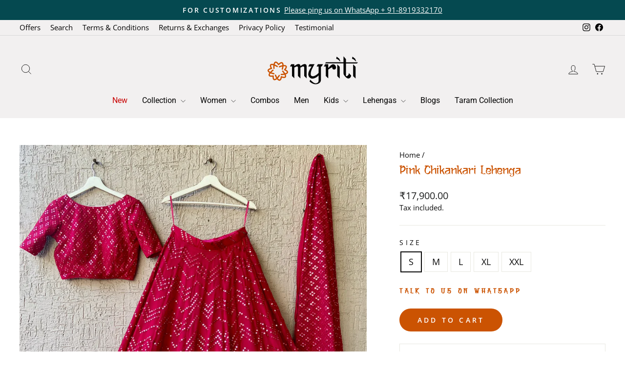

--- FILE ---
content_type: text/html; charset=utf-8
request_url: https://myriti.com/products/pink-chikankari-lehenga-1
body_size: 32179
content:
<!doctype html>
<html class="no-js" lang="en" dir="ltr">
<head>
  <meta charset="utf-8">
  <meta http-equiv="X-UA-Compatible" content="IE=edge,chrome=1">
  <meta name="viewport" content="width=device-width,initial-scale=1">
  <meta name="theme-color" content="#cb5302">
  <link rel="canonical" href="https://myriti.com/products/pink-chikankari-lehenga-1">
  <link rel="preconnect" href="https://cdn.shopify.com" crossorigin>
  <link rel="preconnect" href="https://fonts.shopifycdn.com" crossorigin>
  <link rel="dns-prefetch" href="https://productreviews.shopifycdn.com">
  <link rel="dns-prefetch" href="https://ajax.googleapis.com">
  <link rel="dns-prefetch" href="https://maps.googleapis.com">
  <link rel="dns-prefetch" href="https://maps.gstatic.com"><link rel="shortcut icon" href="//myriti.com/cdn/shop/files/Artboard_6_1_32x32.png?v=1712140457" type="image/png" /><title>Pink Chikankari Lehenga
&ndash; myRiti
</title>
<meta name="description" content="Chikankari Lehenga withÂ mirror work on Top along with Heavy mirror work lehenga and dupatta. Each Outfit is made on order and it would approximately take about ~10-15 Days to get your outfit ready. For customization please ping us on Whats App @+91-8919332170."><meta property="og:site_name" content="myRiti">
  <meta property="og:url" content="https://myriti.com/products/pink-chikankari-lehenga-1">
  <meta property="og:title" content="Pink Chikankari Lehenga">
  <meta property="og:type" content="product">
  <meta property="og:description" content="Chikankari Lehenga withÂ mirror work on Top along with Heavy mirror work lehenga and dupatta. Each Outfit is made on order and it would approximately take about ~10-15 Days to get your outfit ready. For customization please ping us on Whats App @+91-8919332170."><meta property="og:image" content="http://myriti.com/cdn/shop/products/268.jpg?v=1671785315">
    <meta property="og:image:secure_url" content="https://myriti.com/cdn/shop/products/268.jpg?v=1671785315">
    <meta property="og:image:width" content="1460">
    <meta property="og:image:height" content="1600"><meta name="twitter:site" content="@">
  <meta name="twitter:card" content="summary_large_image">
  <meta name="twitter:title" content="Pink Chikankari Lehenga">
  <meta name="twitter:description" content="Chikankari Lehenga withÂ mirror work on Top along with Heavy mirror work lehenga and dupatta. Each Outfit is made on order and it would approximately take about ~10-15 Days to get your outfit ready. For customization please ping us on Whats App @+91-8919332170.">
<style data-shopify>@font-face {
  font-family: Roboto;
  font-weight: 400;
  font-style: normal;
  font-display: swap;
  src: url("//myriti.com/cdn/fonts/roboto/roboto_n4.2019d890f07b1852f56ce63ba45b2db45d852cba.woff2") format("woff2"),
       url("//myriti.com/cdn/fonts/roboto/roboto_n4.238690e0007583582327135619c5f7971652fa9d.woff") format("woff");
}

  @font-face {
  font-family: "Open Sans";
  font-weight: 400;
  font-style: normal;
  font-display: swap;
  src: url("//myriti.com/cdn/fonts/open_sans/opensans_n4.c32e4d4eca5273f6d4ee95ddf54b5bbb75fc9b61.woff2") format("woff2"),
       url("//myriti.com/cdn/fonts/open_sans/opensans_n4.5f3406f8d94162b37bfa232b486ac93ee892406d.woff") format("woff");
}


  @font-face {
  font-family: "Open Sans";
  font-weight: 600;
  font-style: normal;
  font-display: swap;
  src: url("//myriti.com/cdn/fonts/open_sans/opensans_n6.15aeff3c913c3fe570c19cdfeed14ce10d09fb08.woff2") format("woff2"),
       url("//myriti.com/cdn/fonts/open_sans/opensans_n6.14bef14c75f8837a87f70ce22013cb146ee3e9f3.woff") format("woff");
}

  @font-face {
  font-family: "Open Sans";
  font-weight: 400;
  font-style: italic;
  font-display: swap;
  src: url("//myriti.com/cdn/fonts/open_sans/opensans_i4.6f1d45f7a46916cc95c694aab32ecbf7509cbf33.woff2") format("woff2"),
       url("//myriti.com/cdn/fonts/open_sans/opensans_i4.4efaa52d5a57aa9a57c1556cc2b7465d18839daa.woff") format("woff");
}

  @font-face {
  font-family: "Open Sans";
  font-weight: 600;
  font-style: italic;
  font-display: swap;
  src: url("//myriti.com/cdn/fonts/open_sans/opensans_i6.828bbc1b99433eacd7d50c9f0c1bfe16f27b89a3.woff2") format("woff2"),
       url("//myriti.com/cdn/fonts/open_sans/opensans_i6.a79e1402e2bbd56b8069014f43ff9c422c30d057.woff") format("woff");
}

</style><link href="//myriti.com/cdn/shop/t/12/assets/theme.css?v=932311228080358471717134238" rel="stylesheet" type="text/css" media="all" />
<style data-shopify>:root {
    --typeHeaderPrimary: Roboto;
    --typeHeaderFallback: sans-serif;
    --typeHeaderSize: 36px;
    --typeHeaderWeight: 400;
    --typeHeaderLineHeight: 1;
    --typeHeaderSpacing: 0.0em;

    --typeBasePrimary:"Open Sans";
    --typeBaseFallback:sans-serif;
    --typeBaseSize: 18px;
    --typeBaseWeight: 400;
    --typeBaseSpacing: 0.0em;
    --typeBaseLineHeight: 1.4;
    --typeBaselineHeightMinus01: 1.3;

    --typeCollectionTitle: 25px;

    --iconWeight: 2px;
    --iconLinecaps: miter;

    
        --buttonRadius: 50px;
    

    --colorGridOverlayOpacity: 0.1;
    }

    .placeholder-content {
    background-image: linear-gradient(100deg, #ffffff 40%, #f7f7f7 63%, #ffffff 79%);
    }</style><script>
    document.documentElement.className = document.documentElement.className.replace('no-js', 'js');

    window.theme = window.theme || {};
    theme.routes = {
      home: "/",
      cart: "/cart.js",
      cartPage: "/cart",
      cartAdd: "/cart/add.js",
      cartChange: "/cart/change.js",
      search: "/search",
      predictiveSearch: "/search/suggest"
    };
    theme.strings = {
      soldOut: "Sold Out",
      unavailable: "Unavailable",
      inStockLabel: "In stock, ready to ship",
      oneStockLabel: "Low stock - [count] item left",
      otherStockLabel: "Low stock - [count] items left",
      willNotShipUntil: "Ready to ship [date]",
      willBeInStockAfter: "Back in stock [date]",
      waitingForStock: "Backordered, shipping soon",
      savePrice: "Save [saved_amount]",
      cartEmpty: "Your cart is currently empty.",
      cartTermsConfirmation: "You must agree with the terms and conditions of sales to check out",
      searchCollections: "Collections",
      searchPages: "Pages",
      searchArticles: "Articles",
      productFrom: "from ",
      maxQuantity: "You can only have [quantity] of [title] in your cart."
    };
    theme.settings = {
      cartType: "drawer",
      isCustomerTemplate: false,
      moneyFormat: "\u003cspan class=money\u003e₹{{amount}}\u003c\/span\u003e",
      saveType: "percent",
      productImageSize: "natural",
      productImageCover: false,
      predictiveSearch: true,
      predictiveSearchType: null,
      predictiveSearchVendor: false,
      predictiveSearchPrice: false,
      quickView: true,
      themeName: 'Impulse',
      themeVersion: "7.4.1"
    };
  </script>

  <script>window.performance && window.performance.mark && window.performance.mark('shopify.content_for_header.start');</script><meta name="google-site-verification" content="DKyYYZCyZxcVT2Ekqc9KneLanuwQEc0faaNVrwPBw28">
<meta name="google-site-verification" content="DKyYYZCyZxcVT2Ekqc9KneLanuwQEc0faaNVrwPBw28">
<meta id="shopify-digital-wallet" name="shopify-digital-wallet" content="/56925061143/digital_wallets/dialog">
<link rel="alternate" hreflang="x-default" href="https://myriti.com/products/pink-chikankari-lehenga-1">
<link rel="alternate" hreflang="en" href="https://myriti.com/products/pink-chikankari-lehenga-1">
<link rel="alternate" hreflang="en-IE" href="https://myriti.com/en-ie/products/pink-chikankari-lehenga-1">
<link rel="alternate" hreflang="en-US" href="https://myriti.com/en-us/products/pink-chikankari-lehenga-1">
<link rel="alternate" type="application/json+oembed" href="https://myriti.com/products/pink-chikankari-lehenga-1.oembed">
<script async="async" src="/checkouts/internal/preloads.js?locale=en-IN"></script>
<script id="shopify-features" type="application/json">{"accessToken":"ba727b485cbfc890523a8dfbfe047570","betas":["rich-media-storefront-analytics"],"domain":"myriti.com","predictiveSearch":true,"shopId":56925061143,"locale":"en"}</script>
<script>var Shopify = Shopify || {};
Shopify.shop = "myritidesigns.myshopify.com";
Shopify.locale = "en";
Shopify.currency = {"active":"INR","rate":"1.0"};
Shopify.country = "IN";
Shopify.theme = {"name":"Thriftizer_Desing_With_Love","id":159376605207,"schema_name":"Impulse","schema_version":"7.4.1","theme_store_id":857,"role":"main"};
Shopify.theme.handle = "null";
Shopify.theme.style = {"id":null,"handle":null};
Shopify.cdnHost = "myriti.com/cdn";
Shopify.routes = Shopify.routes || {};
Shopify.routes.root = "/";</script>
<script type="module">!function(o){(o.Shopify=o.Shopify||{}).modules=!0}(window);</script>
<script>!function(o){function n(){var o=[];function n(){o.push(Array.prototype.slice.apply(arguments))}return n.q=o,n}var t=o.Shopify=o.Shopify||{};t.loadFeatures=n(),t.autoloadFeatures=n()}(window);</script>
<script id="shop-js-analytics" type="application/json">{"pageType":"product"}</script>
<script defer="defer" async type="module" src="//myriti.com/cdn/shopifycloud/shop-js/modules/v2/client.init-shop-cart-sync_C5BV16lS.en.esm.js"></script>
<script defer="defer" async type="module" src="//myriti.com/cdn/shopifycloud/shop-js/modules/v2/chunk.common_CygWptCX.esm.js"></script>
<script type="module">
  await import("//myriti.com/cdn/shopifycloud/shop-js/modules/v2/client.init-shop-cart-sync_C5BV16lS.en.esm.js");
await import("//myriti.com/cdn/shopifycloud/shop-js/modules/v2/chunk.common_CygWptCX.esm.js");

  window.Shopify.SignInWithShop?.initShopCartSync?.({"fedCMEnabled":true,"windoidEnabled":true});

</script>
<script>(function() {
  var isLoaded = false;
  function asyncLoad() {
    if (isLoaded) return;
    isLoaded = true;
    var urls = ["https:\/\/www.apps.maquae.com\/AIO\/public\/js\/aio.js?shop=myritidesigns.myshopify.com","\/\/cdn.shopify.com\/proxy\/976778c74af9b73c529b8441954fa17b16ab4aab037ef48b2d14d40bb9f6e601\/bingshoppingtool-t2app-prod.trafficmanager.net\/uet\/tracking_script?shop=myritidesigns.myshopify.com\u0026sp-cache-control=cHVibGljLCBtYXgtYWdlPTkwMA","https:\/\/cdn.nfcube.com\/instafeed-aac9b0474cf864e388476e818f020b6f.js?shop=myritidesigns.myshopify.com"];
    for (var i = 0; i < urls.length; i++) {
      var s = document.createElement('script');
      s.type = 'text/javascript';
      s.async = true;
      s.src = urls[i];
      var x = document.getElementsByTagName('script')[0];
      x.parentNode.insertBefore(s, x);
    }
  };
  if(window.attachEvent) {
    window.attachEvent('onload', asyncLoad);
  } else {
    window.addEventListener('load', asyncLoad, false);
  }
})();</script>
<script id="__st">var __st={"a":56925061143,"offset":19800,"reqid":"49bc3554-79cd-4c24-a005-1e4ba30c47a6-1768711901","pageurl":"myriti.com\/products\/pink-chikankari-lehenga-1","u":"d66d0ac5c732","p":"product","rtyp":"product","rid":6857445998615};</script>
<script>window.ShopifyPaypalV4VisibilityTracking = true;</script>
<script id="captcha-bootstrap">!function(){'use strict';const t='contact',e='account',n='new_comment',o=[[t,t],['blogs',n],['comments',n],[t,'customer']],c=[[e,'customer_login'],[e,'guest_login'],[e,'recover_customer_password'],[e,'create_customer']],r=t=>t.map((([t,e])=>`form[action*='/${t}']:not([data-nocaptcha='true']) input[name='form_type'][value='${e}']`)).join(','),a=t=>()=>t?[...document.querySelectorAll(t)].map((t=>t.form)):[];function s(){const t=[...o],e=r(t);return a(e)}const i='password',u='form_key',d=['recaptcha-v3-token','g-recaptcha-response','h-captcha-response',i],f=()=>{try{return window.sessionStorage}catch{return}},m='__shopify_v',_=t=>t.elements[u];function p(t,e,n=!1){try{const o=window.sessionStorage,c=JSON.parse(o.getItem(e)),{data:r}=function(t){const{data:e,action:n}=t;return t[m]||n?{data:e,action:n}:{data:t,action:n}}(c);for(const[e,n]of Object.entries(r))t.elements[e]&&(t.elements[e].value=n);n&&o.removeItem(e)}catch(o){console.error('form repopulation failed',{error:o})}}const l='form_type',E='cptcha';function T(t){t.dataset[E]=!0}const w=window,h=w.document,L='Shopify',v='ce_forms',y='captcha';let A=!1;((t,e)=>{const n=(g='f06e6c50-85a8-45c8-87d0-21a2b65856fe',I='https://cdn.shopify.com/shopifycloud/storefront-forms-hcaptcha/ce_storefront_forms_captcha_hcaptcha.v1.5.2.iife.js',D={infoText:'Protected by hCaptcha',privacyText:'Privacy',termsText:'Terms'},(t,e,n)=>{const o=w[L][v],c=o.bindForm;if(c)return c(t,g,e,D).then(n);var r;o.q.push([[t,g,e,D],n]),r=I,A||(h.body.append(Object.assign(h.createElement('script'),{id:'captcha-provider',async:!0,src:r})),A=!0)});var g,I,D;w[L]=w[L]||{},w[L][v]=w[L][v]||{},w[L][v].q=[],w[L][y]=w[L][y]||{},w[L][y].protect=function(t,e){n(t,void 0,e),T(t)},Object.freeze(w[L][y]),function(t,e,n,w,h,L){const[v,y,A,g]=function(t,e,n){const i=e?o:[],u=t?c:[],d=[...i,...u],f=r(d),m=r(i),_=r(d.filter((([t,e])=>n.includes(e))));return[a(f),a(m),a(_),s()]}(w,h,L),I=t=>{const e=t.target;return e instanceof HTMLFormElement?e:e&&e.form},D=t=>v().includes(t);t.addEventListener('submit',(t=>{const e=I(t);if(!e)return;const n=D(e)&&!e.dataset.hcaptchaBound&&!e.dataset.recaptchaBound,o=_(e),c=g().includes(e)&&(!o||!o.value);(n||c)&&t.preventDefault(),c&&!n&&(function(t){try{if(!f())return;!function(t){const e=f();if(!e)return;const n=_(t);if(!n)return;const o=n.value;o&&e.removeItem(o)}(t);const e=Array.from(Array(32),(()=>Math.random().toString(36)[2])).join('');!function(t,e){_(t)||t.append(Object.assign(document.createElement('input'),{type:'hidden',name:u})),t.elements[u].value=e}(t,e),function(t,e){const n=f();if(!n)return;const o=[...t.querySelectorAll(`input[type='${i}']`)].map((({name:t})=>t)),c=[...d,...o],r={};for(const[a,s]of new FormData(t).entries())c.includes(a)||(r[a]=s);n.setItem(e,JSON.stringify({[m]:1,action:t.action,data:r}))}(t,e)}catch(e){console.error('failed to persist form',e)}}(e),e.submit())}));const S=(t,e)=>{t&&!t.dataset[E]&&(n(t,e.some((e=>e===t))),T(t))};for(const o of['focusin','change'])t.addEventListener(o,(t=>{const e=I(t);D(e)&&S(e,y())}));const B=e.get('form_key'),M=e.get(l),P=B&&M;t.addEventListener('DOMContentLoaded',(()=>{const t=y();if(P)for(const e of t)e.elements[l].value===M&&p(e,B);[...new Set([...A(),...v().filter((t=>'true'===t.dataset.shopifyCaptcha))])].forEach((e=>S(e,t)))}))}(h,new URLSearchParams(w.location.search),n,t,e,['guest_login'])})(!0,!0)}();</script>
<script integrity="sha256-4kQ18oKyAcykRKYeNunJcIwy7WH5gtpwJnB7kiuLZ1E=" data-source-attribution="shopify.loadfeatures" defer="defer" src="//myriti.com/cdn/shopifycloud/storefront/assets/storefront/load_feature-a0a9edcb.js" crossorigin="anonymous"></script>
<script data-source-attribution="shopify.dynamic_checkout.dynamic.init">var Shopify=Shopify||{};Shopify.PaymentButton=Shopify.PaymentButton||{isStorefrontPortableWallets:!0,init:function(){window.Shopify.PaymentButton.init=function(){};var t=document.createElement("script");t.src="https://myriti.com/cdn/shopifycloud/portable-wallets/latest/portable-wallets.en.js",t.type="module",document.head.appendChild(t)}};
</script>
<script data-source-attribution="shopify.dynamic_checkout.buyer_consent">
  function portableWalletsHideBuyerConsent(e){var t=document.getElementById("shopify-buyer-consent"),n=document.getElementById("shopify-subscription-policy-button");t&&n&&(t.classList.add("hidden"),t.setAttribute("aria-hidden","true"),n.removeEventListener("click",e))}function portableWalletsShowBuyerConsent(e){var t=document.getElementById("shopify-buyer-consent"),n=document.getElementById("shopify-subscription-policy-button");t&&n&&(t.classList.remove("hidden"),t.removeAttribute("aria-hidden"),n.addEventListener("click",e))}window.Shopify?.PaymentButton&&(window.Shopify.PaymentButton.hideBuyerConsent=portableWalletsHideBuyerConsent,window.Shopify.PaymentButton.showBuyerConsent=portableWalletsShowBuyerConsent);
</script>
<script data-source-attribution="shopify.dynamic_checkout.cart.bootstrap">document.addEventListener("DOMContentLoaded",(function(){function t(){return document.querySelector("shopify-accelerated-checkout-cart, shopify-accelerated-checkout")}if(t())Shopify.PaymentButton.init();else{new MutationObserver((function(e,n){t()&&(Shopify.PaymentButton.init(),n.disconnect())})).observe(document.body,{childList:!0,subtree:!0})}}));
</script>

<script>window.performance && window.performance.mark && window.performance.mark('shopify.content_for_header.end');</script>

  <script src="//myriti.com/cdn/shop/t/12/assets/vendor-scripts-v11.js" defer="defer"></script><script src="//myriti.com/cdn/shop/t/12/assets/theme.js?v=136904160527539270741708601318" defer="defer"></script>

  <script src="https://ajax.googleapis.com/ajax/libs/jquery/3.7.1/jquery.min.js"></script>
<link href="https://monorail-edge.shopifysvc.com" rel="dns-prefetch">
<script>(function(){if ("sendBeacon" in navigator && "performance" in window) {try {var session_token_from_headers = performance.getEntriesByType('navigation')[0].serverTiming.find(x => x.name == '_s').description;} catch {var session_token_from_headers = undefined;}var session_cookie_matches = document.cookie.match(/_shopify_s=([^;]*)/);var session_token_from_cookie = session_cookie_matches && session_cookie_matches.length === 2 ? session_cookie_matches[1] : "";var session_token = session_token_from_headers || session_token_from_cookie || "";function handle_abandonment_event(e) {var entries = performance.getEntries().filter(function(entry) {return /monorail-edge.shopifysvc.com/.test(entry.name);});if (!window.abandonment_tracked && entries.length === 0) {window.abandonment_tracked = true;var currentMs = Date.now();var navigation_start = performance.timing.navigationStart;var payload = {shop_id: 56925061143,url: window.location.href,navigation_start,duration: currentMs - navigation_start,session_token,page_type: "product"};window.navigator.sendBeacon("https://monorail-edge.shopifysvc.com/v1/produce", JSON.stringify({schema_id: "online_store_buyer_site_abandonment/1.1",payload: payload,metadata: {event_created_at_ms: currentMs,event_sent_at_ms: currentMs}}));}}window.addEventListener('pagehide', handle_abandonment_event);}}());</script>
<script id="web-pixels-manager-setup">(function e(e,d,r,n,o){if(void 0===o&&(o={}),!Boolean(null===(a=null===(i=window.Shopify)||void 0===i?void 0:i.analytics)||void 0===a?void 0:a.replayQueue)){var i,a;window.Shopify=window.Shopify||{};var t=window.Shopify;t.analytics=t.analytics||{};var s=t.analytics;s.replayQueue=[],s.publish=function(e,d,r){return s.replayQueue.push([e,d,r]),!0};try{self.performance.mark("wpm:start")}catch(e){}var l=function(){var e={modern:/Edge?\/(1{2}[4-9]|1[2-9]\d|[2-9]\d{2}|\d{4,})\.\d+(\.\d+|)|Firefox\/(1{2}[4-9]|1[2-9]\d|[2-9]\d{2}|\d{4,})\.\d+(\.\d+|)|Chrom(ium|e)\/(9{2}|\d{3,})\.\d+(\.\d+|)|(Maci|X1{2}).+ Version\/(15\.\d+|(1[6-9]|[2-9]\d|\d{3,})\.\d+)([,.]\d+|)( \(\w+\)|)( Mobile\/\w+|) Safari\/|Chrome.+OPR\/(9{2}|\d{3,})\.\d+\.\d+|(CPU[ +]OS|iPhone[ +]OS|CPU[ +]iPhone|CPU IPhone OS|CPU iPad OS)[ +]+(15[._]\d+|(1[6-9]|[2-9]\d|\d{3,})[._]\d+)([._]\d+|)|Android:?[ /-](13[3-9]|1[4-9]\d|[2-9]\d{2}|\d{4,})(\.\d+|)(\.\d+|)|Android.+Firefox\/(13[5-9]|1[4-9]\d|[2-9]\d{2}|\d{4,})\.\d+(\.\d+|)|Android.+Chrom(ium|e)\/(13[3-9]|1[4-9]\d|[2-9]\d{2}|\d{4,})\.\d+(\.\d+|)|SamsungBrowser\/([2-9]\d|\d{3,})\.\d+/,legacy:/Edge?\/(1[6-9]|[2-9]\d|\d{3,})\.\d+(\.\d+|)|Firefox\/(5[4-9]|[6-9]\d|\d{3,})\.\d+(\.\d+|)|Chrom(ium|e)\/(5[1-9]|[6-9]\d|\d{3,})\.\d+(\.\d+|)([\d.]+$|.*Safari\/(?![\d.]+ Edge\/[\d.]+$))|(Maci|X1{2}).+ Version\/(10\.\d+|(1[1-9]|[2-9]\d|\d{3,})\.\d+)([,.]\d+|)( \(\w+\)|)( Mobile\/\w+|) Safari\/|Chrome.+OPR\/(3[89]|[4-9]\d|\d{3,})\.\d+\.\d+|(CPU[ +]OS|iPhone[ +]OS|CPU[ +]iPhone|CPU IPhone OS|CPU iPad OS)[ +]+(10[._]\d+|(1[1-9]|[2-9]\d|\d{3,})[._]\d+)([._]\d+|)|Android:?[ /-](13[3-9]|1[4-9]\d|[2-9]\d{2}|\d{4,})(\.\d+|)(\.\d+|)|Mobile Safari.+OPR\/([89]\d|\d{3,})\.\d+\.\d+|Android.+Firefox\/(13[5-9]|1[4-9]\d|[2-9]\d{2}|\d{4,})\.\d+(\.\d+|)|Android.+Chrom(ium|e)\/(13[3-9]|1[4-9]\d|[2-9]\d{2}|\d{4,})\.\d+(\.\d+|)|Android.+(UC? ?Browser|UCWEB|U3)[ /]?(15\.([5-9]|\d{2,})|(1[6-9]|[2-9]\d|\d{3,})\.\d+)\.\d+|SamsungBrowser\/(5\.\d+|([6-9]|\d{2,})\.\d+)|Android.+MQ{2}Browser\/(14(\.(9|\d{2,})|)|(1[5-9]|[2-9]\d|\d{3,})(\.\d+|))(\.\d+|)|K[Aa][Ii]OS\/(3\.\d+|([4-9]|\d{2,})\.\d+)(\.\d+|)/},d=e.modern,r=e.legacy,n=navigator.userAgent;return n.match(d)?"modern":n.match(r)?"legacy":"unknown"}(),u="modern"===l?"modern":"legacy",c=(null!=n?n:{modern:"",legacy:""})[u],f=function(e){return[e.baseUrl,"/wpm","/b",e.hashVersion,"modern"===e.buildTarget?"m":"l",".js"].join("")}({baseUrl:d,hashVersion:r,buildTarget:u}),m=function(e){var d=e.version,r=e.bundleTarget,n=e.surface,o=e.pageUrl,i=e.monorailEndpoint;return{emit:function(e){var a=e.status,t=e.errorMsg,s=(new Date).getTime(),l=JSON.stringify({metadata:{event_sent_at_ms:s},events:[{schema_id:"web_pixels_manager_load/3.1",payload:{version:d,bundle_target:r,page_url:o,status:a,surface:n,error_msg:t},metadata:{event_created_at_ms:s}}]});if(!i)return console&&console.warn&&console.warn("[Web Pixels Manager] No Monorail endpoint provided, skipping logging."),!1;try{return self.navigator.sendBeacon.bind(self.navigator)(i,l)}catch(e){}var u=new XMLHttpRequest;try{return u.open("POST",i,!0),u.setRequestHeader("Content-Type","text/plain"),u.send(l),!0}catch(e){return console&&console.warn&&console.warn("[Web Pixels Manager] Got an unhandled error while logging to Monorail."),!1}}}}({version:r,bundleTarget:l,surface:e.surface,pageUrl:self.location.href,monorailEndpoint:e.monorailEndpoint});try{o.browserTarget=l,function(e){var d=e.src,r=e.async,n=void 0===r||r,o=e.onload,i=e.onerror,a=e.sri,t=e.scriptDataAttributes,s=void 0===t?{}:t,l=document.createElement("script"),u=document.querySelector("head"),c=document.querySelector("body");if(l.async=n,l.src=d,a&&(l.integrity=a,l.crossOrigin="anonymous"),s)for(var f in s)if(Object.prototype.hasOwnProperty.call(s,f))try{l.dataset[f]=s[f]}catch(e){}if(o&&l.addEventListener("load",o),i&&l.addEventListener("error",i),u)u.appendChild(l);else{if(!c)throw new Error("Did not find a head or body element to append the script");c.appendChild(l)}}({src:f,async:!0,onload:function(){if(!function(){var e,d;return Boolean(null===(d=null===(e=window.Shopify)||void 0===e?void 0:e.analytics)||void 0===d?void 0:d.initialized)}()){var d=window.webPixelsManager.init(e)||void 0;if(d){var r=window.Shopify.analytics;r.replayQueue.forEach((function(e){var r=e[0],n=e[1],o=e[2];d.publishCustomEvent(r,n,o)})),r.replayQueue=[],r.publish=d.publishCustomEvent,r.visitor=d.visitor,r.initialized=!0}}},onerror:function(){return m.emit({status:"failed",errorMsg:"".concat(f," has failed to load")})},sri:function(e){var d=/^sha384-[A-Za-z0-9+/=]+$/;return"string"==typeof e&&d.test(e)}(c)?c:"",scriptDataAttributes:o}),m.emit({status:"loading"})}catch(e){m.emit({status:"failed",errorMsg:(null==e?void 0:e.message)||"Unknown error"})}}})({shopId: 56925061143,storefrontBaseUrl: "https://myriti.com",extensionsBaseUrl: "https://extensions.shopifycdn.com/cdn/shopifycloud/web-pixels-manager",monorailEndpoint: "https://monorail-edge.shopifysvc.com/unstable/produce_batch",surface: "storefront-renderer",enabledBetaFlags: ["2dca8a86"],webPixelsConfigList: [{"id":"321126423","configuration":"{\"config\":\"{\\\"pixel_id\\\":\\\"AW-10873684424\\\",\\\"target_country\\\":\\\"IN\\\",\\\"gtag_events\\\":[{\\\"type\\\":\\\"search\\\",\\\"action_label\\\":\\\"AW-10873684424\\\/NPkGCOqYt6wDEMiD_cAo\\\"},{\\\"type\\\":\\\"begin_checkout\\\",\\\"action_label\\\":\\\"AW-10873684424\\\/WISGCOeYt6wDEMiD_cAo\\\"},{\\\"type\\\":\\\"view_item\\\",\\\"action_label\\\":[\\\"AW-10873684424\\\/fBOACOGYt6wDEMiD_cAo\\\",\\\"MC-CS40DXT5JQ\\\"]},{\\\"type\\\":\\\"purchase\\\",\\\"action_label\\\":[\\\"AW-10873684424\\\/aCcXCN6Yt6wDEMiD_cAo\\\",\\\"MC-CS40DXT5JQ\\\"]},{\\\"type\\\":\\\"page_view\\\",\\\"action_label\\\":[\\\"AW-10873684424\\\/obP0CNuYt6wDEMiD_cAo\\\",\\\"MC-CS40DXT5JQ\\\"]},{\\\"type\\\":\\\"add_payment_info\\\",\\\"action_label\\\":\\\"AW-10873684424\\\/bmhmCO2Yt6wDEMiD_cAo\\\"},{\\\"type\\\":\\\"add_to_cart\\\",\\\"action_label\\\":\\\"AW-10873684424\\\/-PaWCOSYt6wDEMiD_cAo\\\"}],\\\"enable_monitoring_mode\\\":false}\"}","eventPayloadVersion":"v1","runtimeContext":"OPEN","scriptVersion":"b2a88bafab3e21179ed38636efcd8a93","type":"APP","apiClientId":1780363,"privacyPurposes":[],"dataSharingAdjustments":{"protectedCustomerApprovalScopes":["read_customer_address","read_customer_email","read_customer_name","read_customer_personal_data","read_customer_phone"]}},{"id":"67239959","eventPayloadVersion":"v1","runtimeContext":"LAX","scriptVersion":"1","type":"CUSTOM","privacyPurposes":["ANALYTICS"],"name":"Google Analytics tag (migrated)"},{"id":"shopify-app-pixel","configuration":"{}","eventPayloadVersion":"v1","runtimeContext":"STRICT","scriptVersion":"0450","apiClientId":"shopify-pixel","type":"APP","privacyPurposes":["ANALYTICS","MARKETING"]},{"id":"shopify-custom-pixel","eventPayloadVersion":"v1","runtimeContext":"LAX","scriptVersion":"0450","apiClientId":"shopify-pixel","type":"CUSTOM","privacyPurposes":["ANALYTICS","MARKETING"]}],isMerchantRequest: false,initData: {"shop":{"name":"myRiti","paymentSettings":{"currencyCode":"INR"},"myshopifyDomain":"myritidesigns.myshopify.com","countryCode":"IN","storefrontUrl":"https:\/\/myriti.com"},"customer":null,"cart":null,"checkout":null,"productVariants":[{"price":{"amount":17900.0,"currencyCode":"INR"},"product":{"title":"Pink Chikankari Lehenga","vendor":"myriti","id":"6857445998615","untranslatedTitle":"Pink Chikankari Lehenga","url":"\/products\/pink-chikankari-lehenga-1","type":""},"id":"40462477197335","image":{"src":"\/\/myriti.com\/cdn\/shop\/products\/268.jpg?v=1671785315"},"sku":null,"title":"S","untranslatedTitle":"S"},{"price":{"amount":17900.0,"currencyCode":"INR"},"product":{"title":"Pink Chikankari Lehenga","vendor":"myriti","id":"6857445998615","untranslatedTitle":"Pink Chikankari Lehenga","url":"\/products\/pink-chikankari-lehenga-1","type":""},"id":"40462477230103","image":{"src":"\/\/myriti.com\/cdn\/shop\/products\/268.jpg?v=1671785315"},"sku":null,"title":"M","untranslatedTitle":"M"},{"price":{"amount":17900.0,"currencyCode":"INR"},"product":{"title":"Pink Chikankari Lehenga","vendor":"myriti","id":"6857445998615","untranslatedTitle":"Pink Chikankari Lehenga","url":"\/products\/pink-chikankari-lehenga-1","type":""},"id":"40462477262871","image":{"src":"\/\/myriti.com\/cdn\/shop\/products\/268.jpg?v=1671785315"},"sku":null,"title":"L","untranslatedTitle":"L"},{"price":{"amount":17900.0,"currencyCode":"INR"},"product":{"title":"Pink Chikankari Lehenga","vendor":"myriti","id":"6857445998615","untranslatedTitle":"Pink Chikankari Lehenga","url":"\/products\/pink-chikankari-lehenga-1","type":""},"id":"40462477295639","image":{"src":"\/\/myriti.com\/cdn\/shop\/products\/268.jpg?v=1671785315"},"sku":null,"title":"XL","untranslatedTitle":"XL"},{"price":{"amount":17900.0,"currencyCode":"INR"},"product":{"title":"Pink Chikankari Lehenga","vendor":"myriti","id":"6857445998615","untranslatedTitle":"Pink Chikankari Lehenga","url":"\/products\/pink-chikankari-lehenga-1","type":""},"id":"40462477328407","image":{"src":"\/\/myriti.com\/cdn\/shop\/products\/268.jpg?v=1671785315"},"sku":null,"title":"XXL","untranslatedTitle":"XXL"}],"purchasingCompany":null},},"https://myriti.com/cdn","fcfee988w5aeb613cpc8e4bc33m6693e112",{"modern":"","legacy":""},{"shopId":"56925061143","storefrontBaseUrl":"https:\/\/myriti.com","extensionBaseUrl":"https:\/\/extensions.shopifycdn.com\/cdn\/shopifycloud\/web-pixels-manager","surface":"storefront-renderer","enabledBetaFlags":"[\"2dca8a86\"]","isMerchantRequest":"false","hashVersion":"fcfee988w5aeb613cpc8e4bc33m6693e112","publish":"custom","events":"[[\"page_viewed\",{}],[\"product_viewed\",{\"productVariant\":{\"price\":{\"amount\":17900.0,\"currencyCode\":\"INR\"},\"product\":{\"title\":\"Pink Chikankari Lehenga\",\"vendor\":\"myriti\",\"id\":\"6857445998615\",\"untranslatedTitle\":\"Pink Chikankari Lehenga\",\"url\":\"\/products\/pink-chikankari-lehenga-1\",\"type\":\"\"},\"id\":\"40462477197335\",\"image\":{\"src\":\"\/\/myriti.com\/cdn\/shop\/products\/268.jpg?v=1671785315\"},\"sku\":null,\"title\":\"S\",\"untranslatedTitle\":\"S\"}}]]"});</script><script>
  window.ShopifyAnalytics = window.ShopifyAnalytics || {};
  window.ShopifyAnalytics.meta = window.ShopifyAnalytics.meta || {};
  window.ShopifyAnalytics.meta.currency = 'INR';
  var meta = {"product":{"id":6857445998615,"gid":"gid:\/\/shopify\/Product\/6857445998615","vendor":"myriti","type":"","handle":"pink-chikankari-lehenga-1","variants":[{"id":40462477197335,"price":1790000,"name":"Pink Chikankari Lehenga - S","public_title":"S","sku":null},{"id":40462477230103,"price":1790000,"name":"Pink Chikankari Lehenga - M","public_title":"M","sku":null},{"id":40462477262871,"price":1790000,"name":"Pink Chikankari Lehenga - L","public_title":"L","sku":null},{"id":40462477295639,"price":1790000,"name":"Pink Chikankari Lehenga - XL","public_title":"XL","sku":null},{"id":40462477328407,"price":1790000,"name":"Pink Chikankari Lehenga - XXL","public_title":"XXL","sku":null}],"remote":false},"page":{"pageType":"product","resourceType":"product","resourceId":6857445998615,"requestId":"49bc3554-79cd-4c24-a005-1e4ba30c47a6-1768711901"}};
  for (var attr in meta) {
    window.ShopifyAnalytics.meta[attr] = meta[attr];
  }
</script>
<script class="analytics">
  (function () {
    var customDocumentWrite = function(content) {
      var jquery = null;

      if (window.jQuery) {
        jquery = window.jQuery;
      } else if (window.Checkout && window.Checkout.$) {
        jquery = window.Checkout.$;
      }

      if (jquery) {
        jquery('body').append(content);
      }
    };

    var hasLoggedConversion = function(token) {
      if (token) {
        return document.cookie.indexOf('loggedConversion=' + token) !== -1;
      }
      return false;
    }

    var setCookieIfConversion = function(token) {
      if (token) {
        var twoMonthsFromNow = new Date(Date.now());
        twoMonthsFromNow.setMonth(twoMonthsFromNow.getMonth() + 2);

        document.cookie = 'loggedConversion=' + token + '; expires=' + twoMonthsFromNow;
      }
    }

    var trekkie = window.ShopifyAnalytics.lib = window.trekkie = window.trekkie || [];
    if (trekkie.integrations) {
      return;
    }
    trekkie.methods = [
      'identify',
      'page',
      'ready',
      'track',
      'trackForm',
      'trackLink'
    ];
    trekkie.factory = function(method) {
      return function() {
        var args = Array.prototype.slice.call(arguments);
        args.unshift(method);
        trekkie.push(args);
        return trekkie;
      };
    };
    for (var i = 0; i < trekkie.methods.length; i++) {
      var key = trekkie.methods[i];
      trekkie[key] = trekkie.factory(key);
    }
    trekkie.load = function(config) {
      trekkie.config = config || {};
      trekkie.config.initialDocumentCookie = document.cookie;
      var first = document.getElementsByTagName('script')[0];
      var script = document.createElement('script');
      script.type = 'text/javascript';
      script.onerror = function(e) {
        var scriptFallback = document.createElement('script');
        scriptFallback.type = 'text/javascript';
        scriptFallback.onerror = function(error) {
                var Monorail = {
      produce: function produce(monorailDomain, schemaId, payload) {
        var currentMs = new Date().getTime();
        var event = {
          schema_id: schemaId,
          payload: payload,
          metadata: {
            event_created_at_ms: currentMs,
            event_sent_at_ms: currentMs
          }
        };
        return Monorail.sendRequest("https://" + monorailDomain + "/v1/produce", JSON.stringify(event));
      },
      sendRequest: function sendRequest(endpointUrl, payload) {
        // Try the sendBeacon API
        if (window && window.navigator && typeof window.navigator.sendBeacon === 'function' && typeof window.Blob === 'function' && !Monorail.isIos12()) {
          var blobData = new window.Blob([payload], {
            type: 'text/plain'
          });

          if (window.navigator.sendBeacon(endpointUrl, blobData)) {
            return true;
          } // sendBeacon was not successful

        } // XHR beacon

        var xhr = new XMLHttpRequest();

        try {
          xhr.open('POST', endpointUrl);
          xhr.setRequestHeader('Content-Type', 'text/plain');
          xhr.send(payload);
        } catch (e) {
          console.log(e);
        }

        return false;
      },
      isIos12: function isIos12() {
        return window.navigator.userAgent.lastIndexOf('iPhone; CPU iPhone OS 12_') !== -1 || window.navigator.userAgent.lastIndexOf('iPad; CPU OS 12_') !== -1;
      }
    };
    Monorail.produce('monorail-edge.shopifysvc.com',
      'trekkie_storefront_load_errors/1.1',
      {shop_id: 56925061143,
      theme_id: 159376605207,
      app_name: "storefront",
      context_url: window.location.href,
      source_url: "//myriti.com/cdn/s/trekkie.storefront.cd680fe47e6c39ca5d5df5f0a32d569bc48c0f27.min.js"});

        };
        scriptFallback.async = true;
        scriptFallback.src = '//myriti.com/cdn/s/trekkie.storefront.cd680fe47e6c39ca5d5df5f0a32d569bc48c0f27.min.js';
        first.parentNode.insertBefore(scriptFallback, first);
      };
      script.async = true;
      script.src = '//myriti.com/cdn/s/trekkie.storefront.cd680fe47e6c39ca5d5df5f0a32d569bc48c0f27.min.js';
      first.parentNode.insertBefore(script, first);
    };
    trekkie.load(
      {"Trekkie":{"appName":"storefront","development":false,"defaultAttributes":{"shopId":56925061143,"isMerchantRequest":null,"themeId":159376605207,"themeCityHash":"11128213748472612206","contentLanguage":"en","currency":"INR","eventMetadataId":"46d1d0b0-67b4-4d02-9e90-d32317ce5f05"},"isServerSideCookieWritingEnabled":true,"monorailRegion":"shop_domain","enabledBetaFlags":["65f19447"]},"Session Attribution":{},"S2S":{"facebookCapiEnabled":false,"source":"trekkie-storefront-renderer","apiClientId":580111}}
    );

    var loaded = false;
    trekkie.ready(function() {
      if (loaded) return;
      loaded = true;

      window.ShopifyAnalytics.lib = window.trekkie;

      var originalDocumentWrite = document.write;
      document.write = customDocumentWrite;
      try { window.ShopifyAnalytics.merchantGoogleAnalytics.call(this); } catch(error) {};
      document.write = originalDocumentWrite;

      window.ShopifyAnalytics.lib.page(null,{"pageType":"product","resourceType":"product","resourceId":6857445998615,"requestId":"49bc3554-79cd-4c24-a005-1e4ba30c47a6-1768711901","shopifyEmitted":true});

      var match = window.location.pathname.match(/checkouts\/(.+)\/(thank_you|post_purchase)/)
      var token = match? match[1]: undefined;
      if (!hasLoggedConversion(token)) {
        setCookieIfConversion(token);
        window.ShopifyAnalytics.lib.track("Viewed Product",{"currency":"INR","variantId":40462477197335,"productId":6857445998615,"productGid":"gid:\/\/shopify\/Product\/6857445998615","name":"Pink Chikankari Lehenga - S","price":"17900.00","sku":null,"brand":"myriti","variant":"S","category":"","nonInteraction":true,"remote":false},undefined,undefined,{"shopifyEmitted":true});
      window.ShopifyAnalytics.lib.track("monorail:\/\/trekkie_storefront_viewed_product\/1.1",{"currency":"INR","variantId":40462477197335,"productId":6857445998615,"productGid":"gid:\/\/shopify\/Product\/6857445998615","name":"Pink Chikankari Lehenga - S","price":"17900.00","sku":null,"brand":"myriti","variant":"S","category":"","nonInteraction":true,"remote":false,"referer":"https:\/\/myriti.com\/products\/pink-chikankari-lehenga-1"});
      }
    });


        var eventsListenerScript = document.createElement('script');
        eventsListenerScript.async = true;
        eventsListenerScript.src = "//myriti.com/cdn/shopifycloud/storefront/assets/shop_events_listener-3da45d37.js";
        document.getElementsByTagName('head')[0].appendChild(eventsListenerScript);

})();</script>
  <script>
  if (!window.ga || (window.ga && typeof window.ga !== 'function')) {
    window.ga = function ga() {
      (window.ga.q = window.ga.q || []).push(arguments);
      if (window.Shopify && window.Shopify.analytics && typeof window.Shopify.analytics.publish === 'function') {
        window.Shopify.analytics.publish("ga_stub_called", {}, {sendTo: "google_osp_migration"});
      }
      console.error("Shopify's Google Analytics stub called with:", Array.from(arguments), "\nSee https://help.shopify.com/manual/promoting-marketing/pixels/pixel-migration#google for more information.");
    };
    if (window.Shopify && window.Shopify.analytics && typeof window.Shopify.analytics.publish === 'function') {
      window.Shopify.analytics.publish("ga_stub_initialized", {}, {sendTo: "google_osp_migration"});
    }
  }
</script>
<script
  defer
  src="https://myriti.com/cdn/shopifycloud/perf-kit/shopify-perf-kit-3.0.4.min.js"
  data-application="storefront-renderer"
  data-shop-id="56925061143"
  data-render-region="gcp-us-central1"
  data-page-type="product"
  data-theme-instance-id="159376605207"
  data-theme-name="Impulse"
  data-theme-version="7.4.1"
  data-monorail-region="shop_domain"
  data-resource-timing-sampling-rate="10"
  data-shs="true"
  data-shs-beacon="true"
  data-shs-export-with-fetch="true"
  data-shs-logs-sample-rate="1"
  data-shs-beacon-endpoint="https://myriti.com/api/collect"
></script>
</head>

<body class="template-product" data-center-text="true" data-button_style="round" data-type_header_capitalize="false" data-type_headers_align_text="true" data-type_product_capitalize="true" data-swatch_style="round" >

  <a class="in-page-link visually-hidden skip-link" href="#MainContent">Skip to content</a>

  <div id="PageContainer" class="page-container">
    <div class="transition-body"><!-- BEGIN sections: header-group -->
<div id="shopify-section-sections--20889582403607__announcement" class="shopify-section shopify-section-group-header-group"><style></style>
  <div class="announcement-bar">
    <div class="page-width">
      <div class="slideshow-wrapper">
        <button type="button" class="visually-hidden slideshow__pause" data-id="sections--20889582403607__announcement" aria-live="polite">
          <span class="slideshow__pause-stop">
            <svg aria-hidden="true" focusable="false" role="presentation" class="icon icon-pause" viewBox="0 0 10 13"><path d="M0 0h3v13H0zm7 0h3v13H7z" fill-rule="evenodd"/></svg>
            <span class="icon__fallback-text">Pause slideshow</span>
          </span>
          <span class="slideshow__pause-play">
            <svg aria-hidden="true" focusable="false" role="presentation" class="icon icon-play" viewBox="18.24 17.35 24.52 28.3"><path fill="#323232" d="M22.1 19.151v25.5l20.4-13.489-20.4-12.011z"/></svg>
            <span class="icon__fallback-text">Play slideshow</span>
          </span>
        </button>

        <div
          id="AnnouncementSlider"
          class="announcement-slider"
          data-compact="true"
          data-block-count="1"><div
                id="AnnouncementSlide-announcement-0"
                class="announcement-slider__slide"
                data-index="0"
                
              ><a class="announcement-link" href="https://wa.me/918919332170"><span class="announcement-text">For Customizations</span><span class="announcement-link-text">Please ping us on WhatsApp + 91-8919332170</span></a></div></div>
      </div>
    </div>
  </div>




</div><div id="shopify-section-sections--20889582403607__header" class="shopify-section shopify-section-group-header-group">

<div id="NavDrawer" class="drawer drawer--left">
  <div class="drawer__contents">
    <div class="drawer__fixed-header">
      <div class="drawer__header appear-animation appear-delay-1">
        <div class="h2 drawer__title"></div>
        <div class="drawer__close">
          <button type="button" class="drawer__close-button js-drawer-close">
            <svg aria-hidden="true" focusable="false" role="presentation" class="icon icon-close" viewBox="0 0 64 64"><title>icon-X</title><path d="m19 17.61 27.12 27.13m0-27.12L19 44.74"/></svg>
            <span class="icon__fallback-text">Close menu</span>
          </button>
        </div>
      </div>
    </div>
    <div class="drawer__scrollable">
      <ul class="mobile-nav mobile-nav--heading-style" role="navigation" aria-label="Primary"><li class="mobile-nav__item appear-animation appear-delay-2"><a href="/collections/new-arrival" class="mobile-nav__link mobile-nav__link--top-level">New</a></li><li class="mobile-nav__item appear-animation appear-delay-3"><div class="mobile-nav__has-sublist"><a href="/"
                    class="mobile-nav__link mobile-nav__link--top-level"
                    id="Label-2"
                    >
                    Collection
                  </a>
                  <div class="mobile-nav__toggle">
                    <button type="button"
                      aria-controls="Linklist-2"
                      aria-labelledby="Label-2"
                      class="collapsible-trigger collapsible--auto-height"><span class="collapsible-trigger__icon collapsible-trigger__icon--open" role="presentation">
  <svg aria-hidden="true" focusable="false" role="presentation" class="icon icon--wide icon-chevron-down" viewBox="0 0 28 16"><path d="m1.57 1.59 12.76 12.77L27.1 1.59" stroke-width="2" stroke="#000" fill="none"/></svg>
</span>
</button>
                  </div></div><div id="Linklist-2"
                class="mobile-nav__sublist collapsible-content collapsible-content--all"
                >
                <div class="collapsible-content__inner">
                  <ul class="mobile-nav__sublist"><li class="mobile-nav__item">
                        <div class="mobile-nav__child-item"><a href="/collections/vividha"
                              class="mobile-nav__link"
                              id="Sublabel-collections-vividha1"
                              >
                              Vividha
                            </a></div></li><li class="mobile-nav__item">
                        <div class="mobile-nav__child-item"><a href="/collections/kota"
                              class="mobile-nav__link"
                              id="Sublabel-collections-kota2"
                              >
                              Kota
                            </a></div></li><li class="mobile-nav__item">
                        <div class="mobile-nav__child-item"><a href="/collections/kalamkarilehengas"
                              class="mobile-nav__link"
                              id="Sublabel-collections-kalamkarilehengas3"
                              >
                              Kalamkari
                            </a></div></li><li class="mobile-nav__item">
                        <div class="mobile-nav__child-item"><a href="/collections/bandhani-lehenga"
                              class="mobile-nav__link"
                              id="Sublabel-collections-bandhani-lehenga4"
                              >
                              Bandhani
                            </a></div></li><li class="mobile-nav__item">
                        <div class="mobile-nav__child-item"><a href="/collections/patola"
                              class="mobile-nav__link"
                              id="Sublabel-collections-patola5"
                              >
                              Patola
                            </a></div></li><li class="mobile-nav__item">
                        <div class="mobile-nav__child-item"><a href="/collections/paithani"
                              class="mobile-nav__link"
                              id="Sublabel-collections-paithani6"
                              >
                              Paithani
                            </a></div></li><li class="mobile-nav__item">
                        <div class="mobile-nav__child-item"><a href="/collections/chikankari"
                              class="mobile-nav__link"
                              id="Sublabel-collections-chikankari7"
                              >
                              Chikankari
                            </a></div></li><li class="mobile-nav__item">
                        <div class="mobile-nav__child-item"><a href="/collections/handloom"
                              class="mobile-nav__link"
                              id="Sublabel-collections-handloom8"
                              >
                              Handloom
                            </a></div></li><li class="mobile-nav__item">
                        <div class="mobile-nav__child-item"><a href="/collections/tissue-lehengas"
                              class="mobile-nav__link"
                              id="Sublabel-collections-tissue-lehengas9"
                              >
                              Tissue
                            </a></div></li></ul>
                </div>
              </div></li><li class="mobile-nav__item appear-animation appear-delay-4"><div class="mobile-nav__has-sublist"><a href="/collections"
                    class="mobile-nav__link mobile-nav__link--top-level"
                    id="Label-collections3"
                    >
                    Women
                  </a>
                  <div class="mobile-nav__toggle">
                    <button type="button"
                      aria-controls="Linklist-collections3"
                      aria-labelledby="Label-collections3"
                      class="collapsible-trigger collapsible--auto-height"><span class="collapsible-trigger__icon collapsible-trigger__icon--open" role="presentation">
  <svg aria-hidden="true" focusable="false" role="presentation" class="icon icon--wide icon-chevron-down" viewBox="0 0 28 16"><path d="m1.57 1.59 12.76 12.77L27.1 1.59" stroke-width="2" stroke="#000" fill="none"/></svg>
</span>
</button>
                  </div></div><div id="Linklist-collections3"
                class="mobile-nav__sublist collapsible-content collapsible-content--all"
                >
                <div class="collapsible-content__inner">
                  <ul class="mobile-nav__sublist"><li class="mobile-nav__item">
                        <div class="mobile-nav__child-item"><a href="/collections/lehenga-choli"
                              class="mobile-nav__link"
                              id="Sublabel-collections-lehenga-choli1"
                              >
                              Lehengas
                            </a></div></li><li class="mobile-nav__item">
                        <div class="mobile-nav__child-item"><a href="/collections/dress"
                              class="mobile-nav__link"
                              id="Sublabel-collections-dress2"
                              >
                              Dresses
                            </a></div></li><li class="mobile-nav__item">
                        <div class="mobile-nav__child-item"><a href="/collections/sarees"
                              class="mobile-nav__link"
                              id="Sublabel-collections-sarees3"
                              >
                              Sarees
                            </a></div></li></ul>
                </div>
              </div></li><li class="mobile-nav__item appear-animation appear-delay-5"><a href="/collections/combos" class="mobile-nav__link mobile-nav__link--top-level">Combos</a></li><li class="mobile-nav__item appear-animation appear-delay-6"><a href="/collections/menswear" class="mobile-nav__link mobile-nav__link--top-level">Men</a></li><li class="mobile-nav__item appear-animation appear-delay-7"><div class="mobile-nav__has-sublist"><a href="/collections/veda"
                    class="mobile-nav__link mobile-nav__link--top-level"
                    id="Label-collections-veda6"
                    >
                    Kids
                  </a>
                  <div class="mobile-nav__toggle">
                    <button type="button"
                      aria-controls="Linklist-collections-veda6"
                      aria-labelledby="Label-collections-veda6"
                      class="collapsible-trigger collapsible--auto-height"><span class="collapsible-trigger__icon collapsible-trigger__icon--open" role="presentation">
  <svg aria-hidden="true" focusable="false" role="presentation" class="icon icon--wide icon-chevron-down" viewBox="0 0 28 16"><path d="m1.57 1.59 12.76 12.77L27.1 1.59" stroke-width="2" stroke="#000" fill="none"/></svg>
</span>
</button>
                  </div></div><div id="Linklist-collections-veda6"
                class="mobile-nav__sublist collapsible-content collapsible-content--all"
                >
                <div class="collapsible-content__inner">
                  <ul class="mobile-nav__sublist"><li class="mobile-nav__item">
                        <div class="mobile-nav__child-item"><a href="/collections/veda"
                              class="mobile-nav__link"
                              id="Sublabel-collections-veda1"
                              >
                              Veda
                            </a></div></li></ul>
                </div>
              </div></li><li class="mobile-nav__item appear-animation appear-delay-8"><div class="mobile-nav__has-sublist"><a href="/collections"
                    class="mobile-nav__link mobile-nav__link--top-level"
                    id="Label-collections7"
                    >
                    Lehengas
                  </a>
                  <div class="mobile-nav__toggle">
                    <button type="button"
                      aria-controls="Linklist-collections7"
                      aria-labelledby="Label-collections7"
                      class="collapsible-trigger collapsible--auto-height"><span class="collapsible-trigger__icon collapsible-trigger__icon--open" role="presentation">
  <svg aria-hidden="true" focusable="false" role="presentation" class="icon icon--wide icon-chevron-down" viewBox="0 0 28 16"><path d="m1.57 1.59 12.76 12.77L27.1 1.59" stroke-width="2" stroke="#000" fill="none"/></svg>
</span>
</button>
                  </div></div><div id="Linklist-collections7"
                class="mobile-nav__sublist collapsible-content collapsible-content--all"
                >
                <div class="collapsible-content__inner">
                  <ul class="mobile-nav__sublist"><li class="mobile-nav__item">
                        <div class="mobile-nav__child-item"><a href="/collections/lehenga-choli/Pink+Black+Red+White+Yellow"
                              class="mobile-nav__link"
                              id="Sublabel-collections-lehenga-choli-pink-black-red-white-yellow1"
                              >
                              SHOP BY COLOUR
                            </a><button type="button"
                              aria-controls="Sublinklist-collections7-collections-lehenga-choli-pink-black-red-white-yellow1"
                              aria-labelledby="Sublabel-collections-lehenga-choli-pink-black-red-white-yellow1"
                              class="collapsible-trigger"><span class="collapsible-trigger__icon collapsible-trigger__icon--circle collapsible-trigger__icon--open" role="presentation">
  <svg aria-hidden="true" focusable="false" role="presentation" class="icon icon--wide icon-chevron-down" viewBox="0 0 28 16"><path d="m1.57 1.59 12.76 12.77L27.1 1.59" stroke-width="2" stroke="#000" fill="none"/></svg>
</span>
</button></div><div
                            id="Sublinklist-collections7-collections-lehenga-choli-pink-black-red-white-yellow1"
                            aria-labelledby="Sublabel-collections-lehenga-choli-pink-black-red-white-yellow1"
                            class="mobile-nav__sublist collapsible-content collapsible-content--all"
                            >
                            <div class="collapsible-content__inner">
                              <ul class="mobile-nav__grandchildlist"><li class="mobile-nav__item">
                                    <a href="/collections/yellow-lehenga" class="mobile-nav__link">
                                      Yellow Lehenga
                                    </a>
                                  </li><li class="mobile-nav__item">
                                    <a href="/collections/pink-lehenga" class="mobile-nav__link">
                                      Pink Lehenga
                                    </a>
                                  </li><li class="mobile-nav__item">
                                    <a href="/collections/red-lehenga" class="mobile-nav__link">
                                      Red Lehenga
                                    </a>
                                  </li><li class="mobile-nav__item">
                                    <a href="/collections/black-lehenga" class="mobile-nav__link">
                                      Black Lehenga
                                    </a>
                                  </li><li class="mobile-nav__item">
                                    <a href="/collections/white" class="mobile-nav__link">
                                      White Lehenga
                                    </a>
                                  </li></ul>
                            </div>
                          </div></li><li class="mobile-nav__item">
                        <div class="mobile-nav__child-item"><a href="/collections/lehenga-choli"
                              class="mobile-nav__link"
                              id="Sublabel-collections-lehenga-choli2"
                              >
                              Quick Links
                            </a><button type="button"
                              aria-controls="Sublinklist-collections7-collections-lehenga-choli2"
                              aria-labelledby="Sublabel-collections-lehenga-choli2"
                              class="collapsible-trigger"><span class="collapsible-trigger__icon collapsible-trigger__icon--circle collapsible-trigger__icon--open" role="presentation">
  <svg aria-hidden="true" focusable="false" role="presentation" class="icon icon--wide icon-chevron-down" viewBox="0 0 28 16"><path d="m1.57 1.59 12.76 12.77L27.1 1.59" stroke-width="2" stroke="#000" fill="none"/></svg>
</span>
</button></div><div
                            id="Sublinklist-collections7-collections-lehenga-choli2"
                            aria-labelledby="Sublabel-collections-lehenga-choli2"
                            class="mobile-nav__sublist collapsible-content collapsible-content--all"
                            >
                            <div class="collapsible-content__inner">
                              <ul class="mobile-nav__grandchildlist"><li class="mobile-nav__item">
                                    <a href="/collections/lehengas-under-15000" class="mobile-nav__link">
                                      Under 15000
                                    </a>
                                  </li></ul>
                            </div>
                          </div></li></ul>
                </div>
              </div></li><li class="mobile-nav__item appear-animation appear-delay-9"><a href="/blogs/bandani-lehenga" class="mobile-nav__link mobile-nav__link--top-level">Blogs</a></li><li class="mobile-nav__item appear-animation appear-delay-10"><a href="https://www.thetaram.com/" class="mobile-nav__link mobile-nav__link--top-level">Taram Collection</a></li><li class="mobile-nav__item mobile-nav__item--secondary">
            <div class="grid"><div class="grid__item one-half appear-animation appear-delay-11 medium-up--hide">
                    <a href="/pages/offers" class="mobile-nav__link">Offers</a>
                  </div><div class="grid__item one-half appear-animation appear-delay-12 medium-up--hide">
                    <a href="/search" class="mobile-nav__link">Search</a>
                  </div><div class="grid__item one-half appear-animation appear-delay-13 medium-up--hide">
                    <a href="/policies/terms-of-service" class="mobile-nav__link">Terms & Conditions</a>
                  </div><div class="grid__item one-half appear-animation appear-delay-14 medium-up--hide">
                    <a href="/policies/refund-policy" class="mobile-nav__link">Returns & Exchanges</a>
                  </div><div class="grid__item one-half appear-animation appear-delay-15 medium-up--hide">
                    <a href="/policies/privacy-policy" class="mobile-nav__link">Privacy Policy</a>
                  </div><div class="grid__item one-half appear-animation appear-delay-16 medium-up--hide">
                    <a href="/pages/testimonial" class="mobile-nav__link">Testimonial</a>
                  </div><div class="grid__item one-half appear-animation appear-delay-17">
                  <a href="/account" class="mobile-nav__link">Log in
</a>
                </div></div>
          </li></ul><ul class="mobile-nav__social appear-animation appear-delay-18"><li class="mobile-nav__social-item">
            <a target="_blank" rel="noopener" href="https://www.instagram.com/myriti/" title="myRiti on Instagram">
              <svg aria-hidden="true" focusable="false" role="presentation" class="icon icon-instagram" viewBox="0 0 32 32"><title>instagram</title><path fill="#444" d="M16 3.094c4.206 0 4.7.019 6.363.094 1.538.069 2.369.325 2.925.544.738.287 1.262.625 1.813 1.175s.894 1.075 1.175 1.813c.212.556.475 1.387.544 2.925.075 1.662.094 2.156.094 6.363s-.019 4.7-.094 6.363c-.069 1.538-.325 2.369-.544 2.925-.288.738-.625 1.262-1.175 1.813s-1.075.894-1.813 1.175c-.556.212-1.387.475-2.925.544-1.663.075-2.156.094-6.363.094s-4.7-.019-6.363-.094c-1.537-.069-2.369-.325-2.925-.544-.737-.288-1.263-.625-1.813-1.175s-.894-1.075-1.175-1.813c-.212-.556-.475-1.387-.544-2.925-.075-1.663-.094-2.156-.094-6.363s.019-4.7.094-6.363c.069-1.537.325-2.369.544-2.925.287-.737.625-1.263 1.175-1.813s1.075-.894 1.813-1.175c.556-.212 1.388-.475 2.925-.544 1.662-.081 2.156-.094 6.363-.094zm0-2.838c-4.275 0-4.813.019-6.494.094-1.675.075-2.819.344-3.819.731-1.037.4-1.913.944-2.788 1.819S1.486 4.656 1.08 5.688c-.387 1-.656 2.144-.731 3.825-.075 1.675-.094 2.213-.094 6.488s.019 4.813.094 6.494c.075 1.675.344 2.819.731 3.825.4 1.038.944 1.913 1.819 2.788s1.756 1.413 2.788 1.819c1 .387 2.144.656 3.825.731s2.213.094 6.494.094 4.813-.019 6.494-.094c1.675-.075 2.819-.344 3.825-.731 1.038-.4 1.913-.944 2.788-1.819s1.413-1.756 1.819-2.788c.387-1 .656-2.144.731-3.825s.094-2.212.094-6.494-.019-4.813-.094-6.494c-.075-1.675-.344-2.819-.731-3.825-.4-1.038-.944-1.913-1.819-2.788s-1.756-1.413-2.788-1.819c-1-.387-2.144-.656-3.825-.731C20.812.275 20.275.256 16 .256z"/><path fill="#444" d="M16 7.912a8.088 8.088 0 0 0 0 16.175c4.463 0 8.087-3.625 8.087-8.088s-3.625-8.088-8.088-8.088zm0 13.338a5.25 5.25 0 1 1 0-10.5 5.25 5.25 0 1 1 0 10.5zM26.294 7.594a1.887 1.887 0 1 1-3.774.002 1.887 1.887 0 0 1 3.774-.003z"/></svg>
              <span class="icon__fallback-text">Instagram</span>
            </a>
          </li><li class="mobile-nav__social-item">
            <a target="_blank" rel="noopener" href="https://www.facebook.com/myritidesigns" title="myRiti on Facebook">
              <svg aria-hidden="true" focusable="false" role="presentation" class="icon icon-facebook" viewBox="0 0 14222 14222"><path d="M14222 7112c0 3549.352-2600.418 6491.344-6000 7024.72V9168h1657l315-2056H8222V5778c0-562 275-1111 1159-1111h897V2917s-814-139-1592-139c-1624 0-2686 984-2686 2767v1567H4194v2056h1806v4968.72C2600.418 13603.344 0 10661.352 0 7112 0 3184.703 3183.703 1 7111 1s7111 3183.703 7111 7111Zm-8222 7025c362 57 733 86 1111 86-377.945 0-749.003-29.485-1111-86.28Zm2222 0v-.28a7107.458 7107.458 0 0 1-167.717 24.267A7407.158 7407.158 0 0 0 8222 14137Zm-167.717 23.987C7745.664 14201.89 7430.797 14223 7111 14223c319.843 0 634.675-21.479 943.283-62.013Z"/></svg>
              <span class="icon__fallback-text">Facebook</span>
            </a>
          </li></ul>
    </div>
  </div>
</div>
<div id="CartDrawer" class="drawer drawer--right">
    <form id="CartDrawerForm" action="/cart" method="post" novalidate class="drawer__contents" data-location="cart-drawer">
      <div class="drawer__fixed-header">
        <div class="drawer__header appear-animation appear-delay-1">
          <div class="h2 drawer__title">Cart</div>
          <div class="drawer__close">
            <button type="button" class="drawer__close-button js-drawer-close">
              <svg aria-hidden="true" focusable="false" role="presentation" class="icon icon-close" viewBox="0 0 64 64"><title>icon-X</title><path d="m19 17.61 27.12 27.13m0-27.12L19 44.74"/></svg>
              <span class="icon__fallback-text">Close cart</span>
            </button>
          </div>
        </div>
      </div>

      <div class="drawer__inner">
        <div class="drawer__scrollable">
          <div data-products class="appear-animation appear-delay-2"></div>

          
            <div class="appear-animation appear-delay-3">
              <label for="CartNoteDrawer">Order note</label>
              <textarea name="note" class="input-full cart-notes" id="CartNoteDrawer"></textarea>
            </div>
          
        </div>

        <div class="drawer__footer appear-animation appear-delay-4">
          <div data-discounts>
            
          </div>

          <div class="cart__item-sub cart__item-row">
            <div class="ajaxcart__subtotal">Subtotal</div>
            <div data-subtotal><span class=money>₹0.00</span></div>
          </div>

          <div class="cart__item-row text-center">
            <small>
              Shipping, taxes, and discount codes calculated at checkout.<br />
            </small>
          </div>

          
            <div class="cart__item-row cart__terms">
              <input type="checkbox" id="CartTermsDrawer" class="cart__terms-checkbox">
              <label for="CartTermsDrawer">
                
                  I agree with the terms and conditions
                
              </label>
            </div>
          

          <div class="cart__checkout-wrapper">
            <button type="submit" name="checkout" data-terms-required="true" class="btn cart__checkout">
              Check out
            </button>

            
          </div>
        </div>
      </div>

      <div class="drawer__cart-empty appear-animation appear-delay-2">
        <div class="drawer__scrollable">
          Your cart is currently empty.
        </div>
      </div>
    </form>
  </div><style>
  .site-nav__link,
  .site-nav__dropdown-link:not(.site-nav__dropdown-link--top-level) {
    font-size: 16px;
  }
  

  

  
    .megamenu__collection-image {
      display: none;
    }
  
</style>

<div data-section-id="sections--20889582403607__header" data-section-type="header"><div class="toolbar small--hide">
  <div class="page-width">
    <div class="toolbar__content"><div class="toolbar__item toolbar__item--menu">
          <ul class="inline-list toolbar__menu"><li>
              <a href="/pages/offers">Offers</a>
            </li><li>
              <a href="/search">Search</a>
            </li><li>
              <a href="/policies/terms-of-service">Terms & Conditions</a>
            </li><li>
              <a href="/policies/refund-policy">Returns & Exchanges</a>
            </li><li>
              <a href="/policies/privacy-policy">Privacy Policy</a>
            </li><li>
              <a href="/pages/testimonial">Testimonial</a>
            </li></ul>
        </div><div class="toolbar__item">
          <ul class="no-bullets social-icons inline-list toolbar__social"><li>
      <a target="_blank" rel="noopener" href="https://www.instagram.com/myriti/" title="myRiti on Instagram">
        <svg aria-hidden="true" focusable="false" role="presentation" class="icon icon-instagram" viewBox="0 0 32 32"><title>instagram</title><path fill="#444" d="M16 3.094c4.206 0 4.7.019 6.363.094 1.538.069 2.369.325 2.925.544.738.287 1.262.625 1.813 1.175s.894 1.075 1.175 1.813c.212.556.475 1.387.544 2.925.075 1.662.094 2.156.094 6.363s-.019 4.7-.094 6.363c-.069 1.538-.325 2.369-.544 2.925-.288.738-.625 1.262-1.175 1.813s-1.075.894-1.813 1.175c-.556.212-1.387.475-2.925.544-1.663.075-2.156.094-6.363.094s-4.7-.019-6.363-.094c-1.537-.069-2.369-.325-2.925-.544-.737-.288-1.263-.625-1.813-1.175s-.894-1.075-1.175-1.813c-.212-.556-.475-1.387-.544-2.925-.075-1.663-.094-2.156-.094-6.363s.019-4.7.094-6.363c.069-1.537.325-2.369.544-2.925.287-.737.625-1.263 1.175-1.813s1.075-.894 1.813-1.175c.556-.212 1.388-.475 2.925-.544 1.662-.081 2.156-.094 6.363-.094zm0-2.838c-4.275 0-4.813.019-6.494.094-1.675.075-2.819.344-3.819.731-1.037.4-1.913.944-2.788 1.819S1.486 4.656 1.08 5.688c-.387 1-.656 2.144-.731 3.825-.075 1.675-.094 2.213-.094 6.488s.019 4.813.094 6.494c.075 1.675.344 2.819.731 3.825.4 1.038.944 1.913 1.819 2.788s1.756 1.413 2.788 1.819c1 .387 2.144.656 3.825.731s2.213.094 6.494.094 4.813-.019 6.494-.094c1.675-.075 2.819-.344 3.825-.731 1.038-.4 1.913-.944 2.788-1.819s1.413-1.756 1.819-2.788c.387-1 .656-2.144.731-3.825s.094-2.212.094-6.494-.019-4.813-.094-6.494c-.075-1.675-.344-2.819-.731-3.825-.4-1.038-.944-1.913-1.819-2.788s-1.756-1.413-2.788-1.819c-1-.387-2.144-.656-3.825-.731C20.812.275 20.275.256 16 .256z"/><path fill="#444" d="M16 7.912a8.088 8.088 0 0 0 0 16.175c4.463 0 8.087-3.625 8.087-8.088s-3.625-8.088-8.088-8.088zm0 13.338a5.25 5.25 0 1 1 0-10.5 5.25 5.25 0 1 1 0 10.5zM26.294 7.594a1.887 1.887 0 1 1-3.774.002 1.887 1.887 0 0 1 3.774-.003z"/></svg>
        <span class="icon__fallback-text">Instagram</span>
      </a>
    </li><li>
      <a target="_blank" rel="noopener" href="https://www.facebook.com/myritidesigns" title="myRiti on Facebook">
        <svg aria-hidden="true" focusable="false" role="presentation" class="icon icon-facebook" viewBox="0 0 14222 14222"><path d="M14222 7112c0 3549.352-2600.418 6491.344-6000 7024.72V9168h1657l315-2056H8222V5778c0-562 275-1111 1159-1111h897V2917s-814-139-1592-139c-1624 0-2686 984-2686 2767v1567H4194v2056h1806v4968.72C2600.418 13603.344 0 10661.352 0 7112 0 3184.703 3183.703 1 7111 1s7111 3183.703 7111 7111Zm-8222 7025c362 57 733 86 1111 86-377.945 0-749.003-29.485-1111-86.28Zm2222 0v-.28a7107.458 7107.458 0 0 1-167.717 24.267A7407.158 7407.158 0 0 0 8222 14137Zm-167.717 23.987C7745.664 14201.89 7430.797 14223 7111 14223c319.843 0 634.675-21.479 943.283-62.013Z"/></svg>
        <span class="icon__fallback-text">Facebook</span>
      </a>
    </li></ul>

        </div></div>

  </div>
</div>
<div class="header-sticky-wrapper">
    <div id="HeaderWrapper" class="header-wrapper"><header
        id="SiteHeader"
        class="site-header site-header--heading-style"
        data-sticky="true"
        data-overlay="false">
        <div class="page-width">
          <div
            class="header-layout header-layout--center"
            data-logo-align="center"><div class="header-item header-item--left header-item--navigation"><div class="site-nav small--hide">
                      <a href="/search" class="site-nav__link site-nav__link--icon js-search-header">
                        <svg aria-hidden="true" focusable="false" role="presentation" class="icon icon-search" viewBox="0 0 64 64"><title>icon-search</title><path d="M47.16 28.58A18.58 18.58 0 1 1 28.58 10a18.58 18.58 0 0 1 18.58 18.58ZM54 54 41.94 42"/></svg>
                        <span class="icon__fallback-text">Search</span>
                      </a>
                    </div><div class="site-nav medium-up--hide">
                  <button
                    type="button"
                    class="site-nav__link site-nav__link--icon js-drawer-open-nav"
                    aria-controls="NavDrawer">
                    <svg aria-hidden="true" focusable="false" role="presentation" class="icon icon-hamburger" viewBox="0 0 64 64"><title>icon-hamburger</title><path d="M7 15h51M7 32h43M7 49h51"/></svg>
                    <span class="icon__fallback-text">Site navigation</span>
                  </button>
                </div>
              </div><div class="header-item header-item--logo"><style data-shopify>.header-item--logo,
    .header-layout--left-center .header-item--logo,
    .header-layout--left-center .header-item--icons {
      -webkit-box-flex: 0 1 170px;
      -ms-flex: 0 1 170px;
      flex: 0 1 170px;
    }

    @media only screen and (min-width: 769px) {
      .header-item--logo,
      .header-layout--left-center .header-item--logo,
      .header-layout--left-center .header-item--icons {
        -webkit-box-flex: 0 0 190px;
        -ms-flex: 0 0 190px;
        flex: 0 0 190px;
      }
    }

    .site-header__logo a {
      width: 170px;
    }
    .is-light .site-header__logo .logo--inverted {
      width: 170px;
    }
    @media only screen and (min-width: 769px) {
      .site-header__logo a {
        width: 190px;
      }

      .is-light .site-header__logo .logo--inverted {
        width: 190px;
      }
    }</style><div class="h1 site-header__logo" itemscope itemtype="http://schema.org/Organization" >
      <a
        href="/"
        itemprop="url"
        class="site-header__logo-link logo--has-inverted"
        style="padding-top: 40.82106893880713%">

        





<image-element data-aos="image-fade-in" data-aos-offset="150">


  
<img src="//myriti.com/cdn/shop/files/Website_2.svg?v=1712141437&amp;width=380" alt="" srcset="//myriti.com/cdn/shop/files/Website_2.svg?v=1712141437&amp;width=190 190w, //myriti.com/cdn/shop/files/Website_2.svg?v=1712141437&amp;width=380 380w" width="190" height="77.56003098373354" loading="eager" class="small--hide image-element" sizes="190px" itemprop="logo">
  


</image-element>




<image-element data-aos="image-fade-in" data-aos-offset="150">


  
<img src="//myriti.com/cdn/shop/files/Website_2.svg?v=1712141437&amp;width=340" alt="" srcset="//myriti.com/cdn/shop/files/Website_2.svg?v=1712141437&amp;width=170 170w, //myriti.com/cdn/shop/files/Website_2.svg?v=1712141437&amp;width=340 340w" width="170" height="69.39581719597211" loading="eager" class="medium-up--hide image-element" sizes="170px">
  


</image-element>
</a><a
          href="/"
          itemprop="url"
          class="site-header__logo-link logo--inverted"
          style="padding-top: 40.82106893880713%">

          





<image-element data-aos="image-fade-in" data-aos-offset="150">


  
<img src="//myriti.com/cdn/shop/files/Website_2.svg?v=1712141437&amp;width=380" alt="" srcset="//myriti.com/cdn/shop/files/Website_2.svg?v=1712141437&amp;width=190 190w, //myriti.com/cdn/shop/files/Website_2.svg?v=1712141437&amp;width=380 380w" width="190" height="77.56003098373354" loading="eager" class="small--hide image-element" sizes="190px" itemprop="logo">
  


</image-element>




<image-element data-aos="image-fade-in" data-aos-offset="150">


  
<img src="//myriti.com/cdn/shop/files/Website_2.svg?v=1712141437&amp;width=340" alt="" srcset="//myriti.com/cdn/shop/files/Website_2.svg?v=1712141437&amp;width=170 170w, //myriti.com/cdn/shop/files/Website_2.svg?v=1712141437&amp;width=340 340w" width="170" height="69.39581719597211" loading="eager" class="medium-up--hide image-element" sizes="170px">
  


</image-element>
</a></div></div><div class="header-item header-item--icons"><div class="site-nav">
  <div class="site-nav__icons"><a class="site-nav__link site-nav__link--icon small--hide" href="/account">
        <svg aria-hidden="true" focusable="false" role="presentation" class="icon icon-user" viewBox="0 0 64 64"><title>account</title><path d="M35 39.84v-2.53c3.3-1.91 6-6.66 6-11.41 0-7.63 0-13.82-9-13.82s-9 6.19-9 13.82c0 4.75 2.7 9.51 6 11.41v2.53c-10.18.85-18 6-18 12.16h42c0-6.19-7.82-11.31-18-12.16Z"/></svg>
        <span class="icon__fallback-text">Log in
</span>
      </a><a href="/search" class="site-nav__link site-nav__link--icon js-search-header medium-up--hide">
        <svg aria-hidden="true" focusable="false" role="presentation" class="icon icon-search" viewBox="0 0 64 64"><title>icon-search</title><path d="M47.16 28.58A18.58 18.58 0 1 1 28.58 10a18.58 18.58 0 0 1 18.58 18.58ZM54 54 41.94 42"/></svg>
        <span class="icon__fallback-text">Search</span>
      </a><a href="/cart" class="site-nav__link site-nav__link--icon js-drawer-open-cart" aria-controls="CartDrawer" data-icon="cart">
      <span class="cart-link"><svg aria-hidden="true" focusable="false" role="presentation" class="icon icon-cart" viewBox="0 0 64 64"><path style="stroke-miterlimit:10" d="M14 17.44h46.79l-7.94 25.61H20.96l-9.65-35.1H3"/><circle cx="27" cy="53" r="2"/><circle cx="47" cy="53" r="2"/></svg><span class="icon__fallback-text">Cart</span>
        <span class="cart-link__bubble"></span>
      </span>
    </a>
  </div>
</div>
</div>
          </div><div class="text-center"><ul
  class="site-nav site-navigation small--hide"
><li class="site-nav__item site-nav__expanded-item newNav">
      
        <a
          href="/collections/new-arrival"
          class="site-nav__link site-nav__link--underline"
        >
          New
        </a>
      

    </li><li class="site-nav__item site-nav__expanded-item site-nav--has-dropdown ">
      
        <details
          data-hover="true"
          id="site-nav-item--2"
          class="site-nav__details"
        >
          <summary
            data-link="/"
            aria-expanded="false"
            aria-controls="site-nav-item--2"
            class="site-nav__link site-nav__link--underline site-nav__link--has-dropdown"
          >
            Collection <svg aria-hidden="true" focusable="false" role="presentation" class="icon icon--wide icon-chevron-down" viewBox="0 0 28 16"><path d="m1.57 1.59 12.76 12.77L27.1 1.59" stroke-width="2" stroke="#000" fill="none"/></svg>
          </summary>
      
<ul class="site-nav__dropdown text-left"><li class="">
                <a href="/collections/vividha" class="site-nav__dropdown-link site-nav__dropdown-link--second-level">
                  Vividha
</a></li><li class="">
                <a href="/collections/kota" class="site-nav__dropdown-link site-nav__dropdown-link--second-level">
                  Kota
</a></li><li class="">
                <a href="/collections/kalamkarilehengas" class="site-nav__dropdown-link site-nav__dropdown-link--second-level">
                  Kalamkari
</a></li><li class="">
                <a href="/collections/bandhani-lehenga" class="site-nav__dropdown-link site-nav__dropdown-link--second-level">
                  Bandhani
</a></li><li class="">
                <a href="/collections/patola" class="site-nav__dropdown-link site-nav__dropdown-link--second-level">
                  Patola
</a></li><li class="">
                <a href="/collections/paithani" class="site-nav__dropdown-link site-nav__dropdown-link--second-level">
                  Paithani
</a></li><li class="">
                <a href="/collections/chikankari" class="site-nav__dropdown-link site-nav__dropdown-link--second-level">
                  Chikankari
</a></li><li class="">
                <a href="/collections/handloom" class="site-nav__dropdown-link site-nav__dropdown-link--second-level">
                  Handloom
</a></li><li class="">
                <a href="/collections/tissue-lehengas" class="site-nav__dropdown-link site-nav__dropdown-link--second-level">
                  Tissue
</a></li></ul>
        </details>
      
    </li><li class="site-nav__item site-nav__expanded-item site-nav--has-dropdown ">
      
        <details
          data-hover="true"
          id="site-nav-item--3"
          class="site-nav__details"
        >
          <summary
            data-link="/collections"
            aria-expanded="false"
            aria-controls="site-nav-item--3"
            class="site-nav__link site-nav__link--underline site-nav__link--has-dropdown"
          >
            Women <svg aria-hidden="true" focusable="false" role="presentation" class="icon icon--wide icon-chevron-down" viewBox="0 0 28 16"><path d="m1.57 1.59 12.76 12.77L27.1 1.59" stroke-width="2" stroke="#000" fill="none"/></svg>
          </summary>
      
<ul class="site-nav__dropdown text-left"><li class="">
                <a href="/collections/lehenga-choli" class="site-nav__dropdown-link site-nav__dropdown-link--second-level">
                  Lehengas
</a></li><li class="">
                <a href="/collections/dress" class="site-nav__dropdown-link site-nav__dropdown-link--second-level">
                  Dresses
</a></li><li class="">
                <a href="/collections/sarees" class="site-nav__dropdown-link site-nav__dropdown-link--second-level">
                  Sarees
</a></li></ul>
        </details>
      
    </li><li class="site-nav__item site-nav__expanded-item ">
      
        <a
          href="/collections/combos"
          class="site-nav__link site-nav__link--underline"
        >
          Combos
        </a>
      

    </li><li class="site-nav__item site-nav__expanded-item ">
      
        <a
          href="/collections/menswear"
          class="site-nav__link site-nav__link--underline"
        >
          Men
        </a>
      

    </li><li class="site-nav__item site-nav__expanded-item site-nav--has-dropdown ">
      
        <details
          data-hover="true"
          id="site-nav-item--6"
          class="site-nav__details"
        >
          <summary
            data-link="/collections/veda"
            aria-expanded="false"
            aria-controls="site-nav-item--6"
            class="site-nav__link site-nav__link--underline site-nav__link--has-dropdown"
          >
            Kids <svg aria-hidden="true" focusable="false" role="presentation" class="icon icon--wide icon-chevron-down" viewBox="0 0 28 16"><path d="m1.57 1.59 12.76 12.77L27.1 1.59" stroke-width="2" stroke="#000" fill="none"/></svg>
          </summary>
      
<ul class="site-nav__dropdown text-left"><li class="">
                <a href="/collections/veda" class="site-nav__dropdown-link site-nav__dropdown-link--second-level">
                  Veda
</a></li></ul>
        </details>
      
    </li><li class="site-nav__item site-nav__expanded-item site-nav--has-dropdown site-nav--is-megamenu ">
      
        <details
          data-hover="true"
          id="site-nav-item--7"
          class="site-nav__details"
        >
          <summary
            data-link="/collections"
            aria-expanded="false"
            aria-controls="site-nav-item--7"
            class="site-nav__link site-nav__link--underline site-nav__link--has-dropdown"
          >
            Lehengas <svg aria-hidden="true" focusable="false" role="presentation" class="icon icon--wide icon-chevron-down" viewBox="0 0 28 16"><path d="m1.57 1.59 12.76 12.77L27.1 1.59" stroke-width="2" stroke="#000" fill="none"/></svg>
          </summary>
      
<div class="site-nav__dropdown megamenu text-left">
            <div class="page-width">
              <div class="grid grid--center">
                <div class="grid__item medium-up--one-fifth appear-animation appear-delay-1"><div class="h5">
                      <a href="/collections/lehenga-choli/Pink+Black+Red+White+Yellow" class="site-nav__dropdown-link site-nav__dropdown-link--top-level">SHOP BY COLOUR</a>
                    </div><div>
                        <a href="/collections/yellow-lehenga" class="site-nav__dropdown-link">
                          Yellow Lehenga
                        </a>
                      </div><div>
                        <a href="/collections/pink-lehenga" class="site-nav__dropdown-link">
                          Pink Lehenga
                        </a>
                      </div><div>
                        <a href="/collections/red-lehenga" class="site-nav__dropdown-link">
                          Red Lehenga
                        </a>
                      </div><div>
                        <a href="/collections/black-lehenga" class="site-nav__dropdown-link">
                          Black Lehenga
                        </a>
                      </div><div>
                        <a href="/collections/white" class="site-nav__dropdown-link">
                          White Lehenga
                        </a>
                      </div></div><div class="grid__item medium-up--one-fifth appear-animation appear-delay-2"><div class="h5">
                      <a href="/collections/lehenga-choli" class="site-nav__dropdown-link site-nav__dropdown-link--top-level">Quick Links</a>
                    </div><div>
                        <a href="/collections/lehengas-under-15000" class="site-nav__dropdown-link">
                          Under 15000
                        </a>
                      </div></div>
              </div>
            </div>
          </div>
        </details>
      
    </li><li class="site-nav__item site-nav__expanded-item ">
      
        <a
          href="/blogs/bandani-lehenga"
          class="site-nav__link site-nav__link--underline"
        >
          Blogs
        </a>
      

    </li><li class="site-nav__item site-nav__expanded-item ">
      
        <a
          href="https://www.thetaram.com/"
          class="site-nav__link site-nav__link--underline"
        >
          Taram Collection
        </a>
      

    </li></ul>
</div></div>
        <div class="site-header__search-container">
          <div class="site-header__search">
            <div class="page-width">
              <predictive-search data-context="header" data-enabled="true" data-dark="false">
  <div class="predictive__screen" data-screen></div>
  <form action="/search" method="get" role="search">
    <label for="Search" class="hidden-label">Search</label>
    <div class="search__input-wrap">
      <input
        class="search__input"
        id="Search"
        type="search"
        name="q"
        value=""
        role="combobox"
        aria-expanded="false"
        aria-owns="predictive-search-results"
        aria-controls="predictive-search-results"
        aria-haspopup="listbox"
        aria-autocomplete="list"
        autocorrect="off"
        autocomplete="off"
        autocapitalize="off"
        spellcheck="false"
        placeholder="Search"
        tabindex="0"
      >
      <input name="options[prefix]" type="hidden" value="last">
      <button class="btn--search" type="submit">
        <svg aria-hidden="true" focusable="false" role="presentation" class="icon icon-search" viewBox="0 0 64 64"><defs><style>.cls-1{fill:none;stroke:#000;stroke-miterlimit:10;stroke-width:2px}</style></defs><path class="cls-1" d="M47.16 28.58A18.58 18.58 0 1 1 28.58 10a18.58 18.58 0 0 1 18.58 18.58zM54 54L41.94 42"/></svg>
        <span class="icon__fallback-text">Search</span>
      </button>
    </div>

    <button class="btn--close-search">
      <svg aria-hidden="true" focusable="false" role="presentation" class="icon icon-close" viewBox="0 0 64 64"><defs><style>.cls-1{fill:none;stroke:#000;stroke-miterlimit:10;stroke-width:2px}</style></defs><path class="cls-1" d="M19 17.61l27.12 27.13m0-27.13L19 44.74"/></svg>
    </button>
    <div id="predictive-search" class="search__results" tabindex="-1"></div>
  </form>
</predictive-search>

            </div>
          </div>
        </div>
      </header>
    </div>
  </div>
</div>


</div>
<!-- END sections: header-group --><!-- BEGIN sections: popup-group -->

<!-- END sections: popup-group --><main class="main-content" id="MainContent">
        <div id="shopify-section-template--20889582206999__main" class="shopify-section"><!-- SAC START -->
<script>
  var sacProdId = '6857445998615';
  var sacProdTitle = 'Pink Chikankari Lehenga';
</script>
<!-- SAC END -->
<div
  id="ProductSection-template--20889582206999__main-6857445998615"
  class="product-section"
  data-section-id="template--20889582206999__main"
  data-product-id="6857445998615"
  data-section-type="product"
  data-product-handle="pink-chikankari-lehenga-1"
  data-product-title="Pink Chikankari Lehenga"
  data-product-url="/products/pink-chikankari-lehenga-1"
  data-aspect-ratio="109.58904109589041"
  data-img-url="//myriti.com/cdn/shop/products/268_{width}x.jpg?v=1671785315"
  
    data-history="true"
  
  data-modal="false"
><script type="application/ld+json">
  {
    "@context": "http://schema.org",
    "@type": "Product",
    "offers": [{
          "@type" : "Offer","availability" : "http://schema.org/InStock",
          "price" : 17900.0,
          "priceCurrency" : "INR",
          "priceValidUntil": "2026-01-28",
          "url" : "https:\/\/myriti.com\/products\/pink-chikankari-lehenga-1?variant=40462477197335"
        },
{
          "@type" : "Offer","availability" : "http://schema.org/InStock",
          "price" : 17900.0,
          "priceCurrency" : "INR",
          "priceValidUntil": "2026-01-28",
          "url" : "https:\/\/myriti.com\/products\/pink-chikankari-lehenga-1?variant=40462477230103"
        },
{
          "@type" : "Offer","availability" : "http://schema.org/InStock",
          "price" : 17900.0,
          "priceCurrency" : "INR",
          "priceValidUntil": "2026-01-28",
          "url" : "https:\/\/myriti.com\/products\/pink-chikankari-lehenga-1?variant=40462477262871"
        },
{
          "@type" : "Offer","availability" : "http://schema.org/InStock",
          "price" : 17900.0,
          "priceCurrency" : "INR",
          "priceValidUntil": "2026-01-28",
          "url" : "https:\/\/myriti.com\/products\/pink-chikankari-lehenga-1?variant=40462477295639"
        },
{
          "@type" : "Offer","availability" : "http://schema.org/InStock",
          "price" : 17900.0,
          "priceCurrency" : "INR",
          "priceValidUntil": "2026-01-28",
          "url" : "https:\/\/myriti.com\/products\/pink-chikankari-lehenga-1?variant=40462477328407"
        }
],
    "brand": "myriti",
    "sku": null,
    "name": "Pink Chikankari Lehenga",
    "description": "Chikankari Lehenga withÂ mirror work on Top along with Heavy mirror work lehenga and dupatta.\nEach Outfit is made on order and it would approximately take about ~10-15 Days to get your outfit ready. For customization please ping us on Whats App @+91-8919332170.",
    "category": "",
    "url": "https://myriti.com/products/pink-chikankari-lehenga-1","image": {
      "@type": "ImageObject",
      "url": "https://myriti.com/cdn/shop/products/268_1024x1024.jpg?v=1671785315",
      "image": "https://myriti.com/cdn/shop/products/268_1024x1024.jpg?v=1671785315",
      "name": "Pink Chikankari Lehenga",
      "width": 1024,
      "height": 1024
    }
  }
</script>
<div class="page-content page-content--product">
    <div class="page-width">
      <div class="grid grid--product-images--partial"><div class="grid__item medium-up--three-fifths product-single__sticky">
<div
    data-product-images
    data-zoom="true"
    data-has-slideshow="false">
    <div class="product__photos product__photos-template--20889582206999__main product__photos--beside">

      <div class="product__main-photos" data-aos data-product-single-media-group>
        <div
          data-product-photos
          data-zoom="true"
          class="product-slideshow"
          id="ProductPhotos-template--20889582206999__main"
        >
<div
  class="product-main-slide starting-slide"
  data-index="0"
  >

  <div data-product-image-main class="product-image-main"><div class="image-wrap" style="height: 0; padding-bottom: 109.58904109589041%;">



<image-element data-aos="image-fade-in" data-aos-offset="150">


  

  
  <img src="//myriti.com/cdn/shop/products/268.jpg?v=1671785315&width=1080"
    width="1080"
    height="1183.5616438356165"
    class="photoswipe__image
 image-element"
    loading="eager"
    alt="Pink Chikankari Lehenga"
    srcset="
      //myriti.com/cdn/shop/products/268.jpg?v=1671785315&width=360 360w,
    
      //myriti.com/cdn/shop/products/268.jpg?v=1671785315&width=540  540w,
    
      //myriti.com/cdn/shop/products/268.jpg?v=1671785315&width=720  720w,
    
      //myriti.com/cdn/shop/products/268.jpg?v=1671785315&width=900  900w,
    
      //myriti.com/cdn/shop/products/268.jpg?v=1671785315&width=1080  1080w,
    
"
    data-photoswipe-src="//myriti.com/cdn/shop/products/268.jpg?v=1671785315&width=1800"
    data-photoswipe-width="1460"
    data-photoswipe-height="1600"
    data-index="1"
    sizes="(min-width: 769px) 60vw, 75vw"
  >


</image-element>
<button type="button" class="btn btn--body btn--circle js-photoswipe__zoom product__photo-zoom">
            <svg aria-hidden="true" focusable="false" role="presentation" class="icon icon-search" viewBox="0 0 64 64"><title>icon-search</title><path d="M47.16 28.58A18.58 18.58 0 1 1 28.58 10a18.58 18.58 0 0 1 18.58 18.58ZM54 54 41.94 42"/></svg>
            <span class="icon__fallback-text">Close (esc)</span>
          </button></div></div>

</div>
</div></div>

      <div
        data-product-thumbs
        class="product__thumbs product__thumbs--beside product__thumbs-placement--left medium-up--hide small--hide"
        data-position="beside"
        data-arrows="false"
        data-aos><div class="product__thumbs--scroller"></div></div>
    </div>
  </div>

  

  <script type="application/json" id="ModelJson-template--20889582206999__main">
    []
  </script></div><div class="grid__item medium-up--two-fifths">
          <div class="product-single__meta">
            <div class="product-block product-block--header">


  <nav class="breadcrumb" role="navigation" aria-label="breadcrumbs">
    <a href="/" title="Back to the frontpage">Home</a>

    

      
      <span class="breadcrumb__divider" aria-hidden="true">/</span>

    
  </nav>



<h1 class="h2 product-single__title">Pink Chikankari Lehenga
</h1></div>

            <div data-product-blocks><div class="product-block product-block--price" ><span data-a11y-price class="visually-hidden">Regular price</span><span
                        data-product-price
                        class="product__price"
                      ><span class=money>₹17,900.00</span>
</span><span data-save-price class="product__price-savings hide"></span><div
                        data-unit-price-wrapper
                        class="product__unit-price product__unit-price--spacing  hide"
                      ><span data-unit-price></span>/<span data-unit-base></span>
                      </div><div class="product__policies rte small--text-center">Tax included.
</div></div>

                    

<div class="product-block" ><hr></div><div
                      class="product-block"
                      
                        data-dynamic-variants-enabled
                      
                      
                    ><div>
                            
                          </div><div class="variant-wrapper js" data-type="button">
  <label class="variant__label"
    for="ProductSelect-template--20889582206999__main-6857445998615-option-0">
    Size
</label><fieldset class="variant-input-wrap"
    name="Size"
    data-index="option1"
    data-handle="size"
    id="ProductSelect-template--20889582206999__main-6857445998615-option-0">
    <legend class="hide">Size</legend><div
        class="variant-input"
        data-index="option1"
        data-value="S">
        <input type="radio"
          form="AddToCartForm-template--20889582206999__main-6857445998615"
           checked="checked"
          value="S"
          data-index="option1"
          name="Size"
          data-variant-input
          class=""
          
          
          id="ProductSelect-template--20889582206999__main-6857445998615-option-size-S"><label
            for="ProductSelect-template--20889582206999__main-6857445998615-option-size-S"
            class="variant__button-label">S</label></div><div
        class="variant-input"
        data-index="option1"
        data-value="M">
        <input type="radio"
          form="AddToCartForm-template--20889582206999__main-6857445998615"
          
          value="M"
          data-index="option1"
          name="Size"
          data-variant-input
          class=""
          
          
          id="ProductSelect-template--20889582206999__main-6857445998615-option-size-M"><label
            for="ProductSelect-template--20889582206999__main-6857445998615-option-size-M"
            class="variant__button-label">M</label></div><div
        class="variant-input"
        data-index="option1"
        data-value="L">
        <input type="radio"
          form="AddToCartForm-template--20889582206999__main-6857445998615"
          
          value="L"
          data-index="option1"
          name="Size"
          data-variant-input
          class=""
          
          
          id="ProductSelect-template--20889582206999__main-6857445998615-option-size-L"><label
            for="ProductSelect-template--20889582206999__main-6857445998615-option-size-L"
            class="variant__button-label">L</label></div><div
        class="variant-input"
        data-index="option1"
        data-value="XL">
        <input type="radio"
          form="AddToCartForm-template--20889582206999__main-6857445998615"
          
          value="XL"
          data-index="option1"
          name="Size"
          data-variant-input
          class=""
          
          
          id="ProductSelect-template--20889582206999__main-6857445998615-option-size-XL"><label
            for="ProductSelect-template--20889582206999__main-6857445998615-option-size-XL"
            class="variant__button-label">XL</label></div><div
        class="variant-input"
        data-index="option1"
        data-value="XXL">
        <input type="radio"
          form="AddToCartForm-template--20889582206999__main-6857445998615"
          
          value="XXL"
          data-index="option1"
          name="Size"
          data-variant-input
          class=""
          
          
          id="ProductSelect-template--20889582206999__main-6857445998615-option-size-XXL"><label
            for="ProductSelect-template--20889582206999__main-6857445998615-option-size-XXL"
            class="variant__button-label">XXL</label></div></fieldset>
</div>
</div><div class="product-block" >
                      
                    </div><div class="product-block" >
                      <a href="https://api.whatsapp.com/send?phone=918919332170&text=Hello%20-%20I%20am%20looking%20for%20an%20outfit"><h4>Talk to us on WhatsApp</h4></a>
                    </div><div class="product-block" ><div class="product-block abs"><form method="post" action="/cart/add" id="AddToCartForm-template--20889582206999__main-6857445998615" accept-charset="UTF-8" class="product-single__form" enctype="multipart/form-data"><input type="hidden" name="form_type" value="product" /><input type="hidden" name="utf8" value="✓" /><button
      type="submit"
      name="add"
      data-add-to-cart
      class="btn btn--full add-to-cart custom-cart"
      >
      <span data-add-to-cart-text data-default-text="Add to cart">
        Add to cart
      </span>
    </button><div class="shopify-payment-terms product__policies"></div>

  <select name="id" data-product-select class="product-single__variants no-js"><option 
          selected="selected"
          value="40462477197335">
          S - <span class=money>₹17,900.00INR</span>
        </option><option 
          value="40462477230103">
          M - <span class=money>₹17,900.00INR</span>
        </option><option 
          value="40462477262871">
          L - <span class=money>₹17,900.00INR</span>
        </option><option 
          value="40462477295639">
          XL - <span class=money>₹17,900.00INR</span>
        </option><option 
          value="40462477328407">
          XXL - <span class=money>₹17,900.00INR</span>
        </option></select><input type="hidden" name="product-id" value="6857445998615" /><input type="hidden" name="section-id" value="template--20889582206999__main" /></form></div><div
                          data-store-availability-holder
                          data-product-name="Pink Chikankari Lehenga"
                          data-base-url="https://myriti.com/"
                        ></div></div><div
                      class="product-block product-block--tab"
                      
                    >

<div class="collapsibles-wrapper collapsibles-wrapper--border-bottom">
    <button type="button"
      class="label collapsible-trigger collapsible-trigger-btn collapsible-trigger-btn--borders collapsible--auto-height" aria-controls="Product-content-description6857445998615"
      >
      Description
<span class="collapsible-trigger__icon collapsible-trigger__icon--open" role="presentation">
  <svg aria-hidden="true" focusable="false" role="presentation" class="icon icon--wide icon-chevron-down" viewBox="0 0 28 16"><path d="m1.57 1.59 12.76 12.77L27.1 1.59" stroke-width="2" stroke="#000" fill="none"/></svg>
</span>
</button>
    <div id="Product-content-description6857445998615"
      class="collapsible-content collapsible-content--all"
      >
      <div class="collapsible-content__inner rte">
        
<p>Chikankari Lehenga withÂ mirror work on Top along with Heavy mirror work lehenga and dupatta.<br></p>
<p style="margin: 0in; font-family: Calibri; font-size: 11.0pt;"><em>Each Outfit is made on order and it would approximately take about ~10-15 Days to get your outfit ready. For customization please ping us on Whats App @+91-8919332170.</em></p>

      </div>
    </div>
  </div></div>
                    
                    

                    
                    
                      
                        <div class="product-block product-block--tab" ><div class="collapsibles-wrapper collapsibles-wrapper--border-bottom">
    <button type="button"
      class="label collapsible-trigger collapsible-trigger-btn collapsible-trigger-btn--borders collapsible--auto-height" aria-controls="Product-content-tab6857445998615"
      >
      Shipping Information
<span class="collapsible-trigger__icon collapsible-trigger__icon--open" role="presentation">
  <svg aria-hidden="true" focusable="false" role="presentation" class="icon icon--wide icon-chevron-down" viewBox="0 0 28 16"><path d="m1.57 1.59 12.76 12.77L27.1 1.59" stroke-width="2" stroke="#000" fill="none"/></svg>
</span>
</button>
    <div id="Product-content-tab6857445998615"
      class="collapsible-content collapsible-content--all"
      >
      <div class="collapsible-content__inner rte">
        
                      <p>Our outfits are Made-to-order and takes around 12-15 days for making and dispatching the outfit. </p><p>For all National and International orders, shipping fee would be applicable depending upon the delivery location and the weight of the products. Post order is dispatched, we will share tracking details through Whatsapp/Mail. </p>
                      
                    
      </div>
    </div>
  </div></div>
                      
                    
<div class="product-block product-block--tab" >
                      
<div class="collapsibles-wrapper collapsibles-wrapper--border-bottom"><form method="post" action="/contact#contact-contact6857445998615" id="contact-contact6857445998615" accept-charset="UTF-8" class="contact-form"><input type="hidden" name="form_type" value="contact" /><input type="hidden" name="utf8" value="✓" /><button type="button" class="label collapsible-trigger collapsible-trigger-btn collapsible-trigger-btn--borders collapsible--auto-height" aria-controls="Product-content-contact6857445998615">
      Ask a question
<span class="collapsible-trigger__icon collapsible-trigger__icon--open" role="presentation">
  <svg aria-hidden="true" focusable="false" role="presentation" class="icon icon--wide icon-chevron-down" viewBox="0 0 28 16"><path d="m1.57 1.59 12.76 12.77L27.1 1.59" stroke-width="2" stroke="#000" fill="none"/></svg>
</span>
</button>
    <div id="Product-content-contact6857445998615" class="collapsible-content collapsible-content--all">
      <div class="collapsible-content__inner rte">
        <div class="form-vertical">
          <input type="hidden" name="contact[product]" value="Product question for: https://myriti.com/products/pink-chikankari-lehenga-1">

          <div class="grid grid--small">
            <div class="grid__item medium-up--one-half">
              <label for="ContactFormName-contact6857445998615">Name</label>
              <input type="text" id="ContactFormName-contact6857445998615" class="input-full" name="contact[name]" autocapitalize="words" value="">
            </div>

            <div class="grid__item medium-up--one-half">
              <label for="ContactFormEmail-contact6857445998615">Email</label>
              <input type="email" id="ContactFormEmail-contact6857445998615" class="input-full" name="contact[email]" autocorrect="off" autocapitalize="off" value="">
            </div>
          </div><label for="ContactFormPhone-contact6857445998615">Phone number</label>
            <input type="tel" id="ContactFormPhone-contact6857445998615" class="input-full" name="contact[phone]" pattern="[0-9\-]*" value=""><label for="ContactFormMessage-contact6857445998615">Message</label>
          <textarea rows="5" id="ContactFormMessage-contact6857445998615" class="input-full" name="contact[body]"></textarea>

          <label for="tab-contact-submit-contact6857445998615" class="hidden-label">Send</label>
          <button type="submit" id="tab-contact-submit-contact6857445998615" class="btn">
            Send
          </button>

          
          <p data-spam-detection-disclaimer="">This site is protected by hCaptcha and the hCaptcha <a href="https://hcaptcha.com/privacy">Privacy Policy</a> and <a href="https://hcaptcha.com/terms">Terms of Service</a> apply.</p>

        </div>
      </div>
    </div></form></div>
</div>
<div class="size-chart__standalone" >
  <tool-tip-trigger class="tool-tip-trigger" data-tool-tip="size-chart">
    <div class="tool-tip-trigger__title">Size chart<svg aria-hidden="true" focusable="false" role="presentation" class="icon icon-size-chart" viewBox="0 0 64 64"><path d="M22.39 33.53c-7.46 0-13.5-3.9-13.5-8.72s6-8.72 13.5-8.72 13.5 3.9 13.5 8.72a12 12 0 0 1-.22 1.73"/><ellipse cx="22.39" cy="24.81" rx="3.28" ry="2.12"/><path d="M8.89 24.81V38.5c0 7.9 6.4 9.41 14.3 9.41h31.92V33.53H22.39m24.39 0v7.44m-8.13-7.44v7.44m-8.13-7.44v7.44m-8.13-7.44v7.44"/></svg></div>
    <span
      class="tool-tip-trigger__content"
      data-tool-tip-content=""
    >
      <img src="https://cdn.shopify.com/s/files/1/0569/2506/1143/files/measurement_pic_1024x1024.jpg?v=1647795526" alt="">
    </span>
  </tool-tip-trigger>

<style data-shopify>
                          tool-tip-trigger {
                            text-transform: uppercase;
                          }
                        </style>
                      </div>
                    
<div class="product-block" ><div class="social-sharing"><a target="_blank" rel="noopener" href="//www.facebook.com/sharer.php?u=https://myriti.com/products/pink-chikankari-lehenga-1" class="social-sharing__link" title="Share on Facebook">
      <svg aria-hidden="true" focusable="false" role="presentation" class="icon icon-facebook" viewBox="0 0 14222 14222"><path d="M14222 7112c0 3549.352-2600.418 6491.344-6000 7024.72V9168h1657l315-2056H8222V5778c0-562 275-1111 1159-1111h897V2917s-814-139-1592-139c-1624 0-2686 984-2686 2767v1567H4194v2056h1806v4968.72C2600.418 13603.344 0 10661.352 0 7112 0 3184.703 3183.703 1 7111 1s7111 3183.703 7111 7111Zm-8222 7025c362 57 733 86 1111 86-377.945 0-749.003-29.485-1111-86.28Zm2222 0v-.28a7107.458 7107.458 0 0 1-167.717 24.267A7407.158 7407.158 0 0 0 8222 14137Zm-167.717 23.987C7745.664 14201.89 7430.797 14223 7111 14223c319.843 0 634.675-21.479 943.283-62.013Z"/></svg>
      <span class="social-sharing__title" aria-hidden="true">Share</span>
      <span class="visually-hidden">Share on Facebook</span>
    </a><a target="_blank" rel="noopener" href="//twitter.com/share?text=Pink%20Chikankari%20Lehenga&amp;url=https://myriti.com/products/pink-chikankari-lehenga-1" class="social-sharing__link" title="Tweet on Twitter">
      <svg aria-hidden="true" focusable="false" role="presentation" class="icon icon-twitter" viewBox="0 0 32 32"><title>twitter</title><path fill="#444" d="M31.281 6.733q-1.304 1.924-3.13 3.26 0 .13.033.408t.033.408q0 2.543-.75 5.086t-2.282 4.858-3.635 4.108-5.053 2.869-6.341 1.076q-5.282 0-9.65-2.836.913.065 1.5.065 4.401 0 7.857-2.673-2.054-.033-3.668-1.255t-2.266-3.146q.554.13 1.206.13.88 0 1.663-.261-2.184-.456-3.619-2.184t-1.435-3.977v-.065q1.239.652 2.836.717-1.271-.848-2.021-2.233t-.75-2.983q0-1.63.815-3.195 2.38 2.967 5.754 4.678t7.319 1.907q-.228-.815-.228-1.434 0-2.608 1.858-4.45t4.532-1.842q1.304 0 2.51.522t2.054 1.467q2.152-.424 4.01-1.532-.685 2.217-2.771 3.488 1.989-.261 3.619-.978z"/></svg>
      <span class="social-sharing__title" aria-hidden="true">Tweet</span>
      <span class="visually-hidden">Tweet on Twitter</span>
    </a><a target="_blank" rel="noopener" href="//pinterest.com/pin/create/button/?url=https://myriti.com/products/pink-chikankari-lehenga-1&amp;media=//myriti.com/cdn/shop/products/268_1024x1024.jpg?v=1671785315&amp;description=Pink%20Chikankari%20Lehenga" class="social-sharing__link" title="Pin on Pinterest">
      <svg aria-hidden="true" focusable="false" role="presentation" class="icon icon-pinterest" viewBox="0 0 256 256"><path d="M0 128.002c0 52.414 31.518 97.442 76.619 117.239-.36-8.938-.064-19.668 2.228-29.393 2.461-10.391 16.47-69.748 16.47-69.748s-4.089-8.173-4.089-20.252c0-18.969 10.994-33.136 24.686-33.136 11.643 0 17.268 8.745 17.268 19.217 0 11.704-7.465 29.211-11.304 45.426-3.207 13.578 6.808 24.653 20.203 24.653 24.252 0 40.586-31.149 40.586-68.055 0-28.054-18.895-49.052-53.262-49.052-38.828 0-63.017 28.956-63.017 61.3 0 11.152 3.288 19.016 8.438 25.106 2.368 2.797 2.697 3.922 1.84 7.134-.614 2.355-2.024 8.025-2.608 10.272-.852 3.242-3.479 4.401-6.409 3.204-17.884-7.301-26.213-26.886-26.213-48.902 0-36.361 30.666-79.961 91.482-79.961 48.87 0 81.035 35.364 81.035 73.325 0 50.213-27.916 87.726-69.066 87.726-13.819 0-26.818-7.47-31.271-15.955 0 0-7.431 29.492-9.005 35.187-2.714 9.869-8.026 19.733-12.883 27.421a127.897 127.897 0 0 0 36.277 5.249c70.684 0 127.996-57.309 127.996-128.005C256.001 57.309 198.689 0 128.005 0 57.314 0 0 57.309 0 128.002Z"/></svg>
      <span class="social-sharing__title" aria-hidden="true">Pin it</span>
      <span class="visually-hidden">Pin on Pinterest</span>
    </a></div>
</div></div><textarea class="hide" aria-hidden="true" aria-label="Product JSON" data-variant-json>
                [{"id":40462477197335,"title":"S","option1":"S","option2":null,"option3":null,"sku":null,"requires_shipping":true,"taxable":true,"featured_image":null,"available":true,"name":"Pink Chikankari Lehenga - S","public_title":"S","options":["S"],"price":1790000,"weight":2000,"compare_at_price":null,"inventory_management":"shopify","barcode":null,"requires_selling_plan":false,"selling_plan_allocations":[]},{"id":40462477230103,"title":"M","option1":"M","option2":null,"option3":null,"sku":null,"requires_shipping":true,"taxable":true,"featured_image":null,"available":true,"name":"Pink Chikankari Lehenga - M","public_title":"M","options":["M"],"price":1790000,"weight":2000,"compare_at_price":null,"inventory_management":"shopify","barcode":null,"requires_selling_plan":false,"selling_plan_allocations":[]},{"id":40462477262871,"title":"L","option1":"L","option2":null,"option3":null,"sku":null,"requires_shipping":true,"taxable":true,"featured_image":null,"available":true,"name":"Pink Chikankari Lehenga - L","public_title":"L","options":["L"],"price":1790000,"weight":2000,"compare_at_price":null,"inventory_management":"shopify","barcode":null,"requires_selling_plan":false,"selling_plan_allocations":[]},{"id":40462477295639,"title":"XL","option1":"XL","option2":null,"option3":null,"sku":null,"requires_shipping":true,"taxable":true,"featured_image":null,"available":true,"name":"Pink Chikankari Lehenga - XL","public_title":"XL","options":["XL"],"price":1790000,"weight":2000,"compare_at_price":null,"inventory_management":"shopify","barcode":null,"requires_selling_plan":false,"selling_plan_allocations":[]},{"id":40462477328407,"title":"XXL","option1":"XXL","option2":null,"option3":null,"sku":null,"requires_shipping":true,"taxable":true,"featured_image":null,"available":true,"name":"Pink Chikankari Lehenga - XXL","public_title":"XXL","options":["XXL"],"price":1790000,"weight":2000,"compare_at_price":null,"inventory_management":"shopify","barcode":null,"requires_selling_plan":false,"selling_plan_allocations":[]}]
              </textarea></div>
        </div></div>
    </div>
  </div>
</div>

</div><div id="shopify-section-template--20889582206999__product-recommendations" class="shopify-section"><product-recommendations
  id="Recommendations-template--20889582206999__product-recommendations"
  data-section-id="template--20889582206999__product-recommendations"
  data-section-type="product-recommendations"
  data-enable="true"
  data-product-id="6857445998615"
  data-intent="related"
  data-url="/recommendations/products?section_id=template--20889582206999__product-recommendations&product_id=6857445998615&limit=5"
  data-limit="5">

  <div
    data-section-id="6857445998615"
    data-subsection
    data-section-type="collection-grid"
    class="index-section">
    <div class="page-width">
      <header class="section-header">
        <h3 class="section-header__title">
          You may also like
        </h3>
      </header>
    </div>

    <div class="page-width page-width--flush-small">
      <div class="grid-overflow-wrapper"><div class="product-recommendations-placeholder">
            
            <div class="grid grid--uniform visually-invisible" aria-hidden="true">
<div class="grid__item grid-product small--one-half medium-up--one-quarter  grid-product__has-quick-shop" data-aos="row-of-4" data-product-handle="pink-chikankari-lehenga-1" data-product-id="6857445998615">
  <div class="grid-product__content"><div class="grid__item-image-wrapper">
  
      <div class="grid-product__image-mask"><div class="image-wrap"
            
              style="height: 0; padding-bottom: 109.58904109589041%;"
            
          >



<image-element data-aos="image-fade-in" data-aos-offset="150">


  
<img src="//myriti.com/cdn/shop/products/268.jpg?v=1671785315&amp;width=1080" alt="" srcset="//myriti.com/cdn/shop/products/268.jpg?v=1671785315&amp;width=360 360w, //myriti.com/cdn/shop/products/268.jpg?v=1671785315&amp;width=540 540w, //myriti.com/cdn/shop/products/268.jpg?v=1671785315&amp;width=720 720w, //myriti.com/cdn/shop/products/268.jpg?v=1671785315&amp;width=900 900w, //myriti.com/cdn/shop/products/268.jpg?v=1671785315&amp;width=1080 1080w" width="1080" height="1183.5616438356165" loading="lazy" class="grid-product__image image-style--
 image-element" sizes="(min-width: 769px) 25vw, 50vw">
  


</image-element>
</div><button class="quick-product__btn quick-product__btn--not-ready js-modal-open-quick-modal-6857445998615 small--hide">
            Quick view
          </button></div>

      <a href="/products/pink-chikankari-lehenga-1" class="grid-product__link">
        <div class="grid-product__meta">
          <div class="grid-product__title grid-product__title--heading">Pink Chikankari Lehenga</div><div class="grid-product__price"><span class=money>₹17,900.00</span>
</div></div>
      </a>
    </div>
  </div><div id="QuickShopModal-6857445998615" class="modal modal--square modal--quick-shop" data-product-id="6857445998615">
  <div class="modal__inner">
    <div class="modal__centered">
      <div class="modal__centered-content">
        <div id="QuickShopHolder-pink-chikankari-lehenga-1"></div>
      </div>

      <button type="button" class="modal__close js-modal-close text-link">
        <svg aria-hidden="true" focusable="false" role="presentation" class="icon icon-close" viewBox="0 0 64 64"><title>icon-X</title><path d="m19 17.61 27.12 27.13m0-27.12L19 44.74"/></svg>
        <span class="icon__fallback-text">"Close (esc)"</span>
      </button>
    </div>
  </div>
</div>
</div>
</div>
          </div></div>
    </div>
  </div>
</product-recommendations>


</div><div id="shopify-section-template--20889582206999__recently-viewed" class="shopify-section"><div
  data-subsection
  data-section-id="template--20889582206999__recently-viewed"
  data-section-type="recently-viewed"
  data-product-handle="pink-chikankari-lehenga-1"
  data-recent-count="5"
  data-grid-item-class="small--one-half medium-up--one-fifth"
  data-row-of="5"
  data-image-sizes="(min-width: 769px) 20vw, 39vw"
>
  <hr class="hr--large">
  <div class="index-section index-section--small">
    <div class="page-width">
      <header class="section-header">
        <h3 class="section-header__title">Recently viewed</h3>
      </header>
    </div>

    <div class="page-width page-width--flush-small">
      <div class="grid-overflow-wrapper">
        <div id="RecentlyViewed-template--20889582206999__recently-viewed" class="grid grid--uniform" data-aos="overflow__animation"></div>
      </div>
    </div>
  </div>
</div>


</div><div id="shopify-section-template--20889582206999__collection-return" class="shopify-section">


</div><div id="shopify-section-template--20889582206999__shop_category_xKcmJm" class="shopify-section shopify-section--bordered shop-category"><section id="section-template--20889582206999__shop_category_xKcmJm" data-section-id="template--20889582206999__shop_category_xKcmJm">
  <div class="shop_by_category ">
    <div class="Container"><div class="TITLE">
          <h3 class="custom-title">Shop by Category</h3>
        </div><div class="shop-category-main"><div class="shop-category-item">
            
              <a href="/collections/chikankari">
                <div class="shop-category-item-img">
                  <img src="//myriti.com/cdn/shop/files/4_7.png?v=1709034920">
                </div><p class="shop-category-title blog-post-card__title h4">Chikankari</p></a>
            
          </div><div class="shop-category-item">
            
              <a href="/collections/new-arrival">
                <div class="shop-category-item-img">
                  <img src="//myriti.com/cdn/shop/files/download_b0978c7d-2eae-4b10-9f7f-f0ebaeb1d5ae.webp?v=1709126562">
                </div><p class="shop-category-title blog-post-card__title h4">New Arrivals</p></a>
            
          </div><div class="shop-category-item">
            
              <a href="/collections/kalamkarilehengas">
                <div class="shop-category-item-img">
                  <img src="//myriti.com/cdn/shop/files/3_8.png?v=1709034920">
                </div><p class="shop-category-title blog-post-card__title h4">Kalamkari</p></a>
            
          </div><div class="shop-category-item">
            
              <a href="/collections/bandhani-lehenga">
                <div class="shop-category-item-img">
                  <img src="//myriti.com/cdn/shop/files/download_8778bdb7-d471-410d-8717-27e6e605d862.webp?v=1709126691">
                </div><p class="shop-category-title blog-post-card__title h4">Bandhani</p></a>
            
          </div><div class="shop-category-item">
            
              <a href="/collections/patola">
                <div class="shop-category-item-img">
                  <img src="//myriti.com/cdn/shop/files/download_33f763db-8525-4db3-9da5-31b80cf50d61.webp?v=1709126734">
                </div><p class="shop-category-title blog-post-card__title h4">Patola</p></a>
            
          </div><div class="shop-category-item">
            
              <a href="/collections/paithani">
                <div class="shop-category-item-img">
                  <img src="//myriti.com/cdn/shop/files/download_d74f4672-19db-4999-a73f-c8737a086088.webp?v=1709126772">
                </div><p class="shop-category-title blog-post-card__title h4">Paithani</p></a>
            
          </div><div class="shop-category-item">
            
              <a href="/collections/handloom">
                <div class="shop-category-item-img">
                  <img src="//myriti.com/cdn/shop/files/download_962e2ddb-438e-44b5-81c5-b9645c6e9a37.webp?v=1709126824">
                </div><p class="shop-category-title blog-post-card__title h4">Handloom</p></a>
            
          </div><div class="shop-category-item">
            
              <a href="/collections/veda">
                <div class="shop-category-item-img">
                  <img src="//myriti.com/cdn/shop/files/download_bb321efc-3e9d-4f41-bd13-f968f4c2a24e.jpg?v=1709126865">
                </div><p class="shop-category-title blog-post-card__title h4">Veda</p></a>
            
          </div><div class="shop-category-item">
            
              <a href="/collections/lehenga-choli">
                <div class="shop-category-item-img">
                  <img src="//myriti.com/cdn/shop/files/download_4d88036f-e8de-4e13-b2d1-2d97d0222625.webp?v=1709126901">
                </div><p class="shop-category-title blog-post-card__title h4">Lehenga</p></a>
            
          </div><div class="shop-category-item">
            
              <a href="/collections/dress">
                <div class="shop-category-item-img">
                  <img src="//myriti.com/cdn/shop/files/download_e774b9d1-0397-4f3e-a5c1-bf9d7826e6e8.webp?v=1709126966">
                </div><p class="shop-category-title blog-post-card__title h4">Dresses</p></a>
            
          </div></div>

      
    </div>
  </div>
</section>

<style>
    .shop-category-main {
     display: -webkit-box;
    display: -moz-box;
    display: -ms-flexbox;
    display: -webkit-flex;
    display: flex;
    -webkit-box-pack: center;
    -moz-box-pack: center;
    -ms-flex-pack: center;
    -webkit-justify-content: center;
    justify-content: center;
    -webkit-box-align: center;
    -moz-box-align: center;
    -ms-flex-align: center;
    -webkit-align-items: center;
    align-items: center;
    -webkit-flex-flow: row wrap;
     flex-flow: row wrap;
    -ms-flex-flow: row wrap;
    max-width:50%;
    margin:0 auto;
    }

    .shop-category-item {
      width:25%;
      padding:0 30px;
      text-align:center;
    }
    .shop_by_category {
      margin-bottom: 40px;
  }
    .shop-category-item-img {
      position: relative;
      padding-bottom: 100%;
      overflow: hidden;
      border-radius: 50%;
      -webkit-border-radius: 50%;
      -moz-border-radius: 50%;
      box-shadow: 0px 4px 4px rgba(0, 0, 0, 0.25);
  }
    .ship-name {
      font-family: "Futura";
      font-size: 13px;
  }
  .shop-category-item-img img {
      position:absolute;
      width:100%;
     left:0; right:0; object-fit:cover; height: 100%;
     border-radius: 50%;
      -webkit-border-radius: 50%;
      -moz-border-radius: 50%;
  }
  h3.custom-title {
      text-align: center;
      margin-top: 0;
      padding-top: 40px;
      margin-bottom: 40px !important;
      font-family: 'Ananda Neptouch 4';
      color: #cb5302;
      position: relative;
      width: fit-content;
      margin: 0 auto;
  }
    .bgcolor h2.h1.appear-delay, h2.section-header__title {

      width: fit-content;
      margin: 0 auto 15px auto;
      position: relative;
    }
     .bgcolor h2.h1.appear-delay{
       margin: 0 auto 25px auto;
     }
  h3.custom-title:after , .bgcolor h2.h1.appear-delay:after , h2.section-header__title:after {
      pointer-events: none;
      content: "";
      background: url(https://cdn.shopify.com/s/files/1/0569/2506/1143/files/Untitled_design_5.svg?v=1712224184) no-repeat center center;
      height: 100%;
      width: 100%;
      position: absolute;
      left: 0%;
      bottom: -90%;
      z-index: 9;
      -webkit-transform: rotate(0deg);
  }
  p.shop-category-title.blog-post-card__title.h4 {
      margin: 20px 0px;
      text-transform: capitalize;
      font-size: 15px;
      letter-spacing: 1px;
  }
   @media screen and (min-width: 100px) and (max-width:525px){
     .shop-category-main {

      max-width: 60%;

  }
       .shop-category-item {
      width:50%;
      padding:0 10px;
      text-align:center;
    }
   }
     @media screen and (min-width: 526px) and (max-width:769px){
         .shop-category-item {
     width: 33.33%;
      padding: 0 15px;
      text-align: center;
    }
       p.shop-category-title.blog-post-card__title.h4 {
      margin: 20px 0px;
    text-transform: capitalize;
      font-size: 10px;
  }
     }
  @media screen and (min-width: 769px) {
      .shop-category-item {
      width:25%;
      padding:0 20px;
      text-align:center;
    }

  }
</style>


</div><section id="shopify-section-template--20889582206999__1709191942f35b4293" class="shopify-section"><div class="index-section"><div class="page-width"><!-- Failed to render app block "testimonials_master_testimonial_yPXzPa": app block path "shopify://apps/testimonials-master/blocks/testimonial/be4869c4-ba39-4c3b-b703-8e75dbe5b018" does not exist -->
</div></div>
</section>
      </main><!-- BEGIN sections: footer-group -->
<div id="shopify-section-sections--20889582370839__footer" class="shopify-section shopify-section-group-footer-group"><footer class="site-footer" data-section-id="sections--20889582370839__footer" data-section-type="footer-section">
  <div class="page-width">

    <div class="grid"><div  class="grid__item footer__item--custom_NHHjec" data-type="custom"><style data-shopify>@media only screen and (min-width: 769px) and (max-width: 959px) {
              .footer__item--custom_NHHjec {
                width: 50%;
                padding-top: 40px;
              }
              .footer__item--custom_NHHjec:nth-child(2n + 1) {
                clear: left;
              }
            }
            @media only screen and (min-width: 960px) {
              .footer__item--custom_NHHjec {
                width: 40%;
              }

            }</style><div class="footer__item-padding"><h2 class="h4 footer__title small--hide">About us</h2>
    <button type="button" class="h4 footer__title collapsible-trigger collapsible-trigger-btn medium-up--hide" aria-controls="Footer-custom_NHHjec">
      About us
<span class="collapsible-trigger__icon collapsible-trigger__icon--open" role="presentation">
  <svg aria-hidden="true" focusable="false" role="presentation" class="icon icon--wide icon-chevron-down" viewBox="0 0 28 16"><path d="m1.57 1.59 12.76 12.77L27.1 1.59" stroke-width="2" stroke="#000" fill="none"/></svg>
</span>
</button><div
    
      id="Footer-custom_NHHjec" class="collapsible-content collapsible-content--small"
    >
    <div class="collapsible-content__inner  abtus">
      <div class="footer__collapsible"><p>myRiti is a apparel brand founded in 2018 by a group of young fashion designers and technology enthusiasts with a vision to become the ultimate destination for all types of women's ethnic clothing. myRiti offers a diverse range of products at affordable prices. Based out of Hyderabad, myRiti combines the expertise of fashion designers and technology enthusiasts to bring our vision to life. By blending fashion and technology, the company aims to provide a unique and personalized experience to its customers. Through our online platform, we strive to create a memorable shopping experience and establish as a leader in the fashion industry.</p>
      </div>
    </div>
  </div>
</div>
</div><div  class="grid__item footer__item--menu_dywpqU" data-type="menu"><style data-shopify>@media only screen and (min-width: 769px) and (max-width: 959px) {
              .footer__item--menu_dywpqU {
                width: 50%;
                padding-top: 40px;
              }
              .footer__item--menu_dywpqU:nth-child(2n + 1) {
                clear: left;
              }
            }
            @media only screen and (min-width: 960px) {
              .footer__item--menu_dywpqU {
                width: 30%;
              }

            }</style><h2 class="h4 footer__title small--hide">
      Footer menu
    </h2>
    <button type="button" class="h4 footer__title collapsible-trigger collapsible-trigger-btn medium-up--hide" aria-controls="Footer-menu_dywpqU">
      Footer menu
<span class="collapsible-trigger__icon collapsible-trigger__icon--open" role="presentation">
  <svg aria-hidden="true" focusable="false" role="presentation" class="icon icon--wide icon-chevron-down" viewBox="0 0 28 16"><path d="m1.57 1.59 12.76 12.77L27.1 1.59" stroke-width="2" stroke="#000" fill="none"/></svg>
</span>
</button><div
    
      id="Footer-menu_dywpqU" class="collapsible-content collapsible-content--small"
    >
    <div class="collapsible-content__inner">
      <div class="footer__collapsible">
        <ul class="no-bullets site-footer__linklist"><li><a href="/pages/offers">Offers</a></li><li><a href="/search">Search</a></li><li><a href="/policies/terms-of-service">Terms & Conditions</a></li><li><a href="/policies/refund-policy">Returns & Exchanges</a></li><li><a href="/policies/privacy-policy">Privacy Policy</a></li></ul>
      </div>
    </div>
  </div></div><div  class="grid__item footer__item--footer2" data-type="newsletter"><style data-shopify>@media only screen and (min-width: 769px) and (max-width: 959px) {
              .footer__item--footer2 {
                width: 50%;
                padding-top: 40px;
              }
              .footer__item--footer2:nth-child(2n + 1) {
                clear: left;
              }
            }
            @media only screen and (min-width: 960px) {
              .footer__item--footer2 {
                width: 30%;
              }

            }</style><div class="footer__item-padding"><h2 class="h4 footer__title small--hide">Sign up and save</h2>
    <button type="button" class="h4 footer__title collapsible-trigger collapsible-trigger-btn medium-up--hide" aria-controls="Footer-footer2">
      Sign up and save
<span class="collapsible-trigger__icon collapsible-trigger__icon--open" role="presentation">
  <svg aria-hidden="true" focusable="false" role="presentation" class="icon icon--wide icon-chevron-down" viewBox="0 0 28 16"><path d="m1.57 1.59 12.76 12.77L27.1 1.59" stroke-width="2" stroke="#000" fill="none"/></svg>
</span>
</button><div
    
      id="Footer-footer2" class="collapsible-content collapsible-content--small"
    >
    <div class="collapsible-content__inner">
      <div class="footer__collapsible"><p>Subscribe to get special offers, free giveaways, and once-in-a-lifetime deals.</p>
<form method="post" action="/contact#newsletter-footer" id="newsletter-footer" accept-charset="UTF-8" class="contact-form"><input type="hidden" name="form_type" value="customer" /><input type="hidden" name="utf8" value="✓" /><label for="Email-footer2" class="hidden-label">Enter your email</label>
          <label for="newsletter-submit-footer2" class="hidden-label">Subscribe</label>
          <input type="hidden" name="contact[tags]" value="prospect,newsletter">
          <input type="hidden" name="contact[context]" value="footer">
          <div class="footer__newsletter">
            <input type="email" value="" placeholder="Enter your email" name="contact[email]" id="Email-footer2" class="footer__newsletter-input" autocorrect="off" autocapitalize="off" required>
            <button type="submit" id="newsletter-submit-footer2" class="footer__newsletter-btn" name="commit">
              <svg aria-hidden="true" focusable="false" role="presentation" class="icon icon-email" viewBox="0 0 64 64"><title>icon-email</title><path d="M63 52H1V12h62ZM1 12l25.68 24h9.72L63 12M21.82 31.68 1.56 51.16m60.78.78L41.27 31.68"/></svg>
              <span class="footer__newsletter-btn-label">
                Subscribe
              </span>
            </button>
          </div></form><ul class="no-bullets social-icons footer__social"><li>
      <a target="_blank" rel="noopener" href="https://www.instagram.com/myriti/" title="myRiti on Instagram">
        <svg aria-hidden="true" focusable="false" role="presentation" class="icon icon-instagram" viewBox="0 0 32 32"><title>instagram</title><path fill="#444" d="M16 3.094c4.206 0 4.7.019 6.363.094 1.538.069 2.369.325 2.925.544.738.287 1.262.625 1.813 1.175s.894 1.075 1.175 1.813c.212.556.475 1.387.544 2.925.075 1.662.094 2.156.094 6.363s-.019 4.7-.094 6.363c-.069 1.538-.325 2.369-.544 2.925-.288.738-.625 1.262-1.175 1.813s-1.075.894-1.813 1.175c-.556.212-1.387.475-2.925.544-1.663.075-2.156.094-6.363.094s-4.7-.019-6.363-.094c-1.537-.069-2.369-.325-2.925-.544-.737-.288-1.263-.625-1.813-1.175s-.894-1.075-1.175-1.813c-.212-.556-.475-1.387-.544-2.925-.075-1.663-.094-2.156-.094-6.363s.019-4.7.094-6.363c.069-1.537.325-2.369.544-2.925.287-.737.625-1.263 1.175-1.813s1.075-.894 1.813-1.175c.556-.212 1.388-.475 2.925-.544 1.662-.081 2.156-.094 6.363-.094zm0-2.838c-4.275 0-4.813.019-6.494.094-1.675.075-2.819.344-3.819.731-1.037.4-1.913.944-2.788 1.819S1.486 4.656 1.08 5.688c-.387 1-.656 2.144-.731 3.825-.075 1.675-.094 2.213-.094 6.488s.019 4.813.094 6.494c.075 1.675.344 2.819.731 3.825.4 1.038.944 1.913 1.819 2.788s1.756 1.413 2.788 1.819c1 .387 2.144.656 3.825.731s2.213.094 6.494.094 4.813-.019 6.494-.094c1.675-.075 2.819-.344 3.825-.731 1.038-.4 1.913-.944 2.788-1.819s1.413-1.756 1.819-2.788c.387-1 .656-2.144.731-3.825s.094-2.212.094-6.494-.019-4.813-.094-6.494c-.075-1.675-.344-2.819-.731-3.825-.4-1.038-.944-1.913-1.819-2.788s-1.756-1.413-2.788-1.819c-1-.387-2.144-.656-3.825-.731C20.812.275 20.275.256 16 .256z"/><path fill="#444" d="M16 7.912a8.088 8.088 0 0 0 0 16.175c4.463 0 8.087-3.625 8.087-8.088s-3.625-8.088-8.088-8.088zm0 13.338a5.25 5.25 0 1 1 0-10.5 5.25 5.25 0 1 1 0 10.5zM26.294 7.594a1.887 1.887 0 1 1-3.774.002 1.887 1.887 0 0 1 3.774-.003z"/></svg>
        <span class="icon__fallback-text">Instagram</span>
      </a>
    </li><li>
      <a target="_blank" rel="noopener" href="https://www.facebook.com/myritidesigns" title="myRiti on Facebook">
        <svg aria-hidden="true" focusable="false" role="presentation" class="icon icon-facebook" viewBox="0 0 14222 14222"><path d="M14222 7112c0 3549.352-2600.418 6491.344-6000 7024.72V9168h1657l315-2056H8222V5778c0-562 275-1111 1159-1111h897V2917s-814-139-1592-139c-1624 0-2686 984-2686 2767v1567H4194v2056h1806v4968.72C2600.418 13603.344 0 10661.352 0 7112 0 3184.703 3183.703 1 7111 1s7111 3183.703 7111 7111Zm-8222 7025c362 57 733 86 1111 86-377.945 0-749.003-29.485-1111-86.28Zm2222 0v-.28a7107.458 7107.458 0 0 1-167.717 24.267A7407.158 7407.158 0 0 0 8222 14137Zm-167.717 23.987C7745.664 14201.89 7430.797 14223 7111 14223c319.843 0 634.675-21.479 943.283-62.013Z"/></svg>
        <span class="icon__fallback-text">Facebook</span>
      </a>
    </li></ul>


      </div>
    </div>
  </div>
</div>
</div><div class="footer__clear small--hide"></div><div  class="grid__item footer__item--footer-0" data-type="logo_social"><style data-shopify>@media only screen and (min-width: 769px) and (max-width: 959px) {
              .footer__item--footer-0 {
                width: 50%;
                padding-top: 40px;
              }
              .footer__item--footer-0:nth-child(2n + 1) {
                clear: left;
              }
            }
            @media only screen and (min-width: 960px) {
              .footer__item--footer-0 {
                width: 95%;
              }

            }</style></div></div>
    
    <div class= "bottom-link footer__section seo_links"><h3 class="footerTitle">
      Popular Searches:
    </h3>
    <button type="button" class="h4 footer__title collapsible-trigger collapsible-trigger-btn medium-up--hide" aria-controls="Footer-sections--20889582370839__footer">
      Popular Searches
<span class="collapsible-trigger__icon collapsible-trigger__icon--open" role="presentation">
  <svg aria-hidden="true" focusable="false" role="presentation" class="icon icon--wide icon-chevron-down" viewBox="0 0 28 16"><path d="m1.57 1.59 12.76 12.77L27.1 1.59" stroke-width="2" stroke="#000" fill="none"/></svg>
</span>
</button><div
    
      id="Footer-sections--20889582370839__footer" class="collapsible-content collapsible-content--small"
    >
    <div class="collapsible-content__inner">
      <div class="footer__collapsible">
        <ul class="no-bullets site-footer__linklist"><li><a href="/collections/kalamkarilehengas">Kalamkari</a></li><li><a href="/collections/lehenga-choli">Lehengas</a></li><li><a href="/collections/narayanpet">Narayanpet</a></li><li><a href="/collections/new-arrival">New Arrivals</a></li></ul>
      </div>
    </div>
  </div></div>

      <div class= "bottom-link footer__section seo_links"><h3 class="footerTitle">
      Explore Trending Articles:
    </h3>
    <button type="button" class="h4 footer__title collapsible-trigger collapsible-trigger-btn medium-up--hide" aria-controls="Footer-sections--20889582370839__footer">
      Explore Trending Articles
<span class="collapsible-trigger__icon collapsible-trigger__icon--open" role="presentation">
  <svg aria-hidden="true" focusable="false" role="presentation" class="icon icon--wide icon-chevron-down" viewBox="0 0 28 16"><path d="m1.57 1.59 12.76 12.77L27.1 1.59" stroke-width="2" stroke="#000" fill="none"/></svg>
</span>
</button><div
    
      id="Footer-sections--20889582370839__footer" class="collapsible-content collapsible-content--small"
    >
    <div class="collapsible-content__inner">
      <div class="footer__collapsible">
        <ul class="no-bullets site-footer__linklist"><li><a href="/pages/blogs">Blogs</a></li><li><a href="#">FAQ</a></li></ul>
      </div>
    </div>
  </div></div><p class="footer__small-text"><a target="_blank" rel="nofollow" href="https://www.shopify.com?utm_campaign=poweredby&amp;utm_medium=shopify&amp;utm_source=onlinestore">Powered by Shopify</a></p>

  </div>
</footer>


</div>
<!-- END sections: footer-group --></div>
  </div><div id="VideoModal" class="modal modal--solid">
  <div class="modal__inner">
    <div class="modal__centered page-width text-center">
      <div class="modal__centered-content">
        <div class="video-wrapper video-wrapper--modal">
          <div id="VideoHolder"></div>
        </div>
      </div>
    </div>
  </div>

  <button type="button" class="modal__close js-modal-close text-link">
    <svg aria-hidden="true" focusable="false" role="presentation" class="icon icon-close" viewBox="0 0 64 64"><title>icon-X</title><path d="m19 17.61 27.12 27.13m0-27.12L19 44.74"/></svg>
    <span class="icon__fallback-text">"Close (esc)"</span>
  </button>
</div>
<div class="pswp" tabindex="-1" role="dialog" aria-hidden="true">
  <div class="pswp__bg"></div>
  <div class="pswp__scroll-wrap">
    <div class="pswp__container">
      <div class="pswp__item"></div>
      <div class="pswp__item"></div>
      <div class="pswp__item"></div>
    </div>

    <div class="pswp__ui pswp__ui--hidden">
      <button class="btn btn--body btn--circle pswp__button pswp__button--arrow--left" title="Previous">
        <svg aria-hidden="true" focusable="false" role="presentation" class="icon icon-chevron-left" viewBox="0 0 284.49 498.98"><path d="M249.49 0a35 35 0 0 1 24.75 59.75L84.49 249.49l189.75 189.74a35.002 35.002 0 1 1-49.5 49.5L10.25 274.24a35 35 0 0 1 0-49.5L224.74 10.25A34.89 34.89 0 0 1 249.49 0Z"/></svg>
      </button>

      <button class="btn btn--body btn--circle btn--large pswp__button pswp__button--close" title="Close (esc)">
        <svg aria-hidden="true" focusable="false" role="presentation" class="icon icon-close" viewBox="0 0 64 64"><title>icon-X</title><path d="m19 17.61 27.12 27.13m0-27.12L19 44.74"/></svg>
      </button>

      <button class="btn btn--body btn--circle pswp__button pswp__button--arrow--right" title="Next">
        <svg aria-hidden="true" focusable="false" role="presentation" class="icon icon-chevron-right" viewBox="0 0 284.49 498.98"><title>icon-chevron</title><path d="M35 498.98a35 35 0 0 1-24.75-59.75l189.74-189.74L10.25 59.75a35.002 35.002 0 0 1 49.5-49.5l214.49 214.49a35 35 0 0 1 0 49.5L59.75 488.73A34.89 34.89 0 0 1 35 498.98Z"/></svg>
      </button>
    </div>
  </div>
</div>
<tool-tip data-tool-tip="">
  <div class="tool-tip__inner" data-tool-tip-inner>
    <button class="tool-tip__close" data-tool-tip-close=""><svg aria-hidden="true" focusable="false" role="presentation" class="icon icon-close" viewBox="0 0 64 64"><title>icon-X</title><path d="m19 17.61 27.12 27.13m0-27.12L19 44.74"/></svg></button>
    <div data-tool-tip-title>Pink Chikankari Lehenga</div>
    <div class="tool-tip__content" data-tool-tip-content>
    </div>
  </div>
</tool-tip>

  <template id="naturalImageMarkup">
    <div class="image-wrap" style="height: 0;">
      <image-element data-aos="image-fade-in" data-aos-offset="150">
        <img class="grid-product__image image-element" width height src srcset loading="lazy" alt>
      </image-element>
    </div>
  </template>
  <template id="fixedRatioImageMarkup">
    <div class="grid__image-ratio">
      <image-element data-aos="image-fade-in" data-aos-offset="150">
        <img class="image-element" width height src srcset loading="lazy" alt>
      </image-element>
    </div>
  </template>
<!-- Failed to render app block "13641931944027063201": app block path "shopify://apps/testimonials-master/blocks/TestimonialMasterScript-js/be4869c4-ba39-4c3b-b703-8e75dbe5b018" does not exist --><!-- Failed to render app block "9356323809658795675": app block path "shopify://apps/reelup-shoppable-videos-reels/blocks/reelup/a8ec9e4d-d192-44f7-9c23-595f9ee7dd5b" does not exist --><div id="shopify-block-AVDU0alR1U1pVQnVaZ__9365423049038898845" class="shopify-block shopify-app-block">
<script type="text/javascript" async="async" src="https://embed.tawk.to/widget-script/65f3d1808d261e1b5f6dd295/1hp06ko5h"></script>



</div><div id="shopify-block-ASXJCWWEvMUE5L1VWd__5946647744298494267" class="shopify-block shopify-app-block"><!-- BEGIN app snippet: swymVersion --><script>var __SWYM__VERSION__ = '3.184.3';</script><!-- END app snippet -->
    








<script>
  (function () {
    // Get CompanyLocation Metadata for B2B customer scenerios (SFS)
    

    // Put metafields in window variable
    const commonCustomizationSettings = '';
    try {
      const parsedSettings = JSON.parse(commonCustomizationSettings);
      if (parsedSettings) {
        window.SwymWishlistCommonCustomizationSettings = parsedSettings[window.Shopify.theme.schema_name] || parsedSettings['global-settings'];
      } else {
        window.SwymWishlistCommonCustomizationSettings = {};
      }
    } catch (e) {
      window.SwymWishlistCommonCustomizationSettings = {};
    }

    let enabledCommonFeatures = '{"multiple-wishlist":false}';
    try {
      enabledCommonFeatures = JSON.parse(enabledCommonFeatures) || {};
    } catch (e) {
      enabledCommonFeatures = {}; 
    }
    // Storing COMMON FEATURES data in the window object for potential use in the storefront JS code.      
    window.SwymEnabledCommonFeatures = enabledCommonFeatures;

    // Initialize or ensure SwymViewProducts exists
    if (!window.SwymViewProducts) {
      window.SwymViewProducts = {};
    }    
    
      try {
        const socialCountMap = { "https://myriti.com/products/pink-chikankari-lehenga-1": { "socialCount": -1, "empi": 6857445998615 } };        
        // Integrate social count data into existing SwymViewProducts structure
        Object.keys(socialCountMap).forEach(function(key) {
          if (!window.SwymViewProducts[key]) {
            window.SwymViewProducts[key] = {};
          }
          
          window.SwymViewProducts[key] = socialCountMap[key];
        });
      } catch (e) {
        // Silent error handling
      }
    
  })();
</script>

<script  id="wishlist-embed-init" defer async>
  (function () {
    window.swymWishlistEmbedLoaded = true;
    var fullAssetUrl = "https://cdn.shopify.com/extensions/019bc7b6-5d73-71ea-861b-5569aedb99f5/wishlist-shopify-app-633/assets/apps.bundle.js"; 
    var assetBaseUrl = fullAssetUrl?.substring(0, fullAssetUrl.lastIndexOf('/') + 1);
    var swymJsPath = '//freecdn.swymrelay.com/code/swym-shopify.js';
    var baseJsPath = swymJsPath?.substring(0, swymJsPath.lastIndexOf('/') + 1);
    window.SwymCurrentJSPath = baseJsPath;
    window.SwymAssetBaseUrl = assetBaseUrl;
    
      window.SwymCurrentStorePath = "//swymstore-v3free-01.swymrelay.com";
    
    function loadSwymShopifyScript() {
      var element = "";
      var scriptSrc = "";

      
        element = "swym-ext-shopify-script";
        window.SwymShopifyCdnInUse = true;
        scriptSrc = "https://cdn.shopify.com/extensions/019bc7b6-5d73-71ea-861b-5569aedb99f5/wishlist-shopify-app-633/assets/swym-ext-shopify.js";
      

      if (document.getElementById(element)) {
        return;
      }

      var s = document.createElement("script");
      s.id = element;
      s.type = "text/javascript";
      s.async = true;
      s.defer = true;
      s.src = scriptSrc;

      s.onerror = function() {
        console.warn("Failed to load Swym Shopify script: ", scriptSrc, " Continuing with default");
        // Fallback logic here
        element = `swym-ext-shopify-script-${__SWYM__VERSION__}`;
        var fallbackJsPathVal = "\/\/freecdn.swymrelay.com\/code\/swym-shopify.js";
        var fallbackJsPathWithExt = fallbackJsPathVal.replace("swym-shopify", "swym-ext-shopify");
        scriptSrc = fallbackJsPathWithExt + '?shop=' + encodeURIComponent(window.Shopify.shop) + '&v=' + __SWYM__VERSION__;

        var fallbackScript = document.createElement("script");
        fallbackScript.id = element;
        fallbackScript.type = "text/javascript";
        fallbackScript.async = true;
        fallbackScript.defer = true;
        fallbackScript.src = scriptSrc;
        var y = document.getElementsByTagName("script")[0];
        y.parentNode.insertBefore(fallbackScript, y);
      };

      var x = document.getElementsByTagName("script")[0];
      x.parentNode.insertBefore(s, x);
    }
    
      var consentAPICallbackInvoked = false;
      function checkConsentAndLoad() {
        // Allow app to load in design mode (theme editor) regardless of consent
        if (window.Shopify?.designMode) {
          loadSwymShopifyScript();
          return;
        }
        var isCookieBannerVisible = window.Shopify?.customerPrivacy?.shouldShowBanner?.();
        if(!isCookieBannerVisible) {
          loadSwymShopifyScript();
          return;
        }
        var shouldLoadSwymScript = window.Shopify?.customerPrivacy?.preferencesProcessingAllowed?.();
        if (shouldLoadSwymScript) {
          loadSwymShopifyScript();
        } else {
          console.warn("No customer consent to load Swym Wishlist Plus");
        }
      }
      function initialiseConsentCheck() {
        document.addEventListener("visitorConsentCollected", (event) => { checkConsentAndLoad(); });
        window.Shopify?.loadFeatures?.(
          [{name: 'consent-tracking-api', version: '0.1'}],
          error => { 
            consentAPICallbackInvoked = true;
            if (error) {
              if(!window.Shopify?.customerPrivacy) {
                loadSwymShopifyScript();
                return;
              }
            }
            checkConsentAndLoad();
          }
        );
      }
      function consentCheckFallback(retryCount) {
        if(!consentAPICallbackInvoked) {
          if (window.Shopify?.customerPrivacy) {
            checkConsentAndLoad();
          } else if (retryCount >= 1) {
            console.warn("Shopify.loadFeatures unsuccessful on site, refer - https://shopify.dev/docs/api/customer-privacy#loading-the-customer-privacy-api. Proceeding with normal Swym Wishlist Plus load");
            loadSwymShopifyScript();
          } else {
            setTimeout(() => consentCheckFallback(retryCount + 1), 1000);
          }
        }
      }
      if (document.readyState === "loading") {
        document.addEventListener("DOMContentLoaded", initialiseConsentCheck);
        window.addEventListener("load", () => consentCheckFallback(0));
      } else {
        initialiseConsentCheck();
      }
    
  })();
</script>

<!-- BEGIN app snippet: swymSnippet --><script defer>
  (function () {
    const currentSwymJSPath = '//freecdn.swymrelay.com/code/swym-shopify.js';
    const currentSwymStorePath = '';
    const dnsPrefetchLink = `<link rel="dns-prefetch" href="https://${currentSwymStorePath}" crossorigin>`;
    const dnsPrefetchLink2 = `<link rel="dns-prefetch" href="${currentSwymJSPath}">`;
    const preConnectLink = `<link rel="preconnect" href="${currentSwymJSPath}">`;
    const swymSnippet = document.getElementById('wishlist-embed-init');        
    if(dnsPrefetchLink) {swymSnippet.insertAdjacentHTML('afterend', dnsPrefetchLink);}
    if(dnsPrefetchLink2) {swymSnippet.insertAdjacentHTML('afterend', dnsPrefetchLink2);}
    if(preConnectLink) {swymSnippet.insertAdjacentHTML('afterend', preConnectLink);}
  })()
</script>
<script id="swym-snippet" type="text">
  window.swymLandingURL = document.URL;
  window.swymCart = {"note":null,"attributes":{},"original_total_price":0,"total_price":0,"total_discount":0,"total_weight":0.0,"item_count":0,"items":[],"requires_shipping":false,"currency":"INR","items_subtotal_price":0,"cart_level_discount_applications":[],"checkout_charge_amount":0};
  window.swymPageLoad = function() {
    window.SwymProductVariants = window.SwymProductVariants || {};
    window.SwymHasCartItems = 0 > 0;
    window.SwymPageData = {}, window.SwymProductInfo = {};var variants = [];
      window.SwymProductInfo.product = {"id":6857445998615,"title":"Pink Chikankari Lehenga","handle":"pink-chikankari-lehenga-1","description":"\u003cp\u003eChikankari Lehenga withÂ mirror work on Top along with Heavy mirror work lehenga and dupatta.\u003cbr\u003e\u003c\/p\u003e\n\u003cp style=\"margin: 0in; font-family: Calibri; font-size: 11.0pt;\"\u003e\u003cem\u003eEach Outfit is made on order and it would approximately take about ~10-15 Days to get your outfit ready. For customization please ping us on Whats App @+91-8919332170.\u003c\/em\u003e\u003c\/p\u003e","published_at":"2022-12-23T14:18:38+05:30","created_at":"2022-12-23T14:18:17+05:30","vendor":"myriti","type":"","tags":["Chikankari","Crop Top","Lehengas","pictofit:VA:Status:Missing"],"price":1790000,"price_min":1790000,"price_max":1790000,"available":true,"price_varies":false,"compare_at_price":null,"compare_at_price_min":0,"compare_at_price_max":0,"compare_at_price_varies":false,"variants":[{"id":40462477197335,"title":"S","option1":"S","option2":null,"option3":null,"sku":null,"requires_shipping":true,"taxable":true,"featured_image":null,"available":true,"name":"Pink Chikankari Lehenga - S","public_title":"S","options":["S"],"price":1790000,"weight":2000,"compare_at_price":null,"inventory_management":"shopify","barcode":null,"requires_selling_plan":false,"selling_plan_allocations":[]},{"id":40462477230103,"title":"M","option1":"M","option2":null,"option3":null,"sku":null,"requires_shipping":true,"taxable":true,"featured_image":null,"available":true,"name":"Pink Chikankari Lehenga - M","public_title":"M","options":["M"],"price":1790000,"weight":2000,"compare_at_price":null,"inventory_management":"shopify","barcode":null,"requires_selling_plan":false,"selling_plan_allocations":[]},{"id":40462477262871,"title":"L","option1":"L","option2":null,"option3":null,"sku":null,"requires_shipping":true,"taxable":true,"featured_image":null,"available":true,"name":"Pink Chikankari Lehenga - L","public_title":"L","options":["L"],"price":1790000,"weight":2000,"compare_at_price":null,"inventory_management":"shopify","barcode":null,"requires_selling_plan":false,"selling_plan_allocations":[]},{"id":40462477295639,"title":"XL","option1":"XL","option2":null,"option3":null,"sku":null,"requires_shipping":true,"taxable":true,"featured_image":null,"available":true,"name":"Pink Chikankari Lehenga - XL","public_title":"XL","options":["XL"],"price":1790000,"weight":2000,"compare_at_price":null,"inventory_management":"shopify","barcode":null,"requires_selling_plan":false,"selling_plan_allocations":[]},{"id":40462477328407,"title":"XXL","option1":"XXL","option2":null,"option3":null,"sku":null,"requires_shipping":true,"taxable":true,"featured_image":null,"available":true,"name":"Pink Chikankari Lehenga - XXL","public_title":"XXL","options":["XXL"],"price":1790000,"weight":2000,"compare_at_price":null,"inventory_management":"shopify","barcode":null,"requires_selling_plan":false,"selling_plan_allocations":[]}],"images":["\/\/myriti.com\/cdn\/shop\/products\/268.jpg?v=1671785315"],"featured_image":"\/\/myriti.com\/cdn\/shop\/products\/268.jpg?v=1671785315","options":["Size"],"media":[{"alt":null,"id":22554665844759,"position":1,"preview_image":{"aspect_ratio":0.913,"height":1600,"width":1460,"src":"\/\/myriti.com\/cdn\/shop\/products\/268.jpg?v=1671785315"},"aspect_ratio":0.913,"height":1600,"media_type":"image","src":"\/\/myriti.com\/cdn\/shop\/products\/268.jpg?v=1671785315","width":1460}],"requires_selling_plan":false,"selling_plan_groups":[],"content":"\u003cp\u003eChikankari Lehenga withÂ mirror work on Top along with Heavy mirror work lehenga and dupatta.\u003cbr\u003e\u003c\/p\u003e\n\u003cp style=\"margin: 0in; font-family: Calibri; font-size: 11.0pt;\"\u003e\u003cem\u003eEach Outfit is made on order and it would approximately take about ~10-15 Days to get your outfit ready. For customization please ping us on Whats App @+91-8919332170.\u003c\/em\u003e\u003c\/p\u003e"};
      window.SwymProductInfo.variants = window.SwymProductInfo.product.variants;
      var piu = "\/\/myriti.com\/cdn\/shop\/products\/268.jpg?crop=center\u0026height=620\u0026v=1671785315\u0026width=620";
      

        SwymProductVariants[40462477197335] = {
          empi: window.SwymProductInfo.product.id,epi:40462477197335,
          dt: "Pink Chikankari Lehenga",
          du: "https://myriti.com/products/pink-chikankari-lehenga-1",
          iu:  piu ,
          stk:  1 ,
          pr: 1790000/100,
          ct: window.SwymProductInfo.product.type,
          
          variants: [{ "S" : 40462477197335}]
        };
        SwymProductVariants[40462477230103] = {
          empi: window.SwymProductInfo.product.id,epi:40462477230103,
          dt: "Pink Chikankari Lehenga",
          du: "https://myriti.com/products/pink-chikankari-lehenga-1",
          iu:  piu ,
          stk:  1 ,
          pr: 1790000/100,
          ct: window.SwymProductInfo.product.type,
          
          variants: [{ "M" : 40462477230103}]
        };
        SwymProductVariants[40462477262871] = {
          empi: window.SwymProductInfo.product.id,epi:40462477262871,
          dt: "Pink Chikankari Lehenga",
          du: "https://myriti.com/products/pink-chikankari-lehenga-1",
          iu:  piu ,
          stk:  1 ,
          pr: 1790000/100,
          ct: window.SwymProductInfo.product.type,
          
          variants: [{ "L" : 40462477262871}]
        };
        SwymProductVariants[40462477295639] = {
          empi: window.SwymProductInfo.product.id,epi:40462477295639,
          dt: "Pink Chikankari Lehenga",
          du: "https://myriti.com/products/pink-chikankari-lehenga-1",
          iu:  piu ,
          stk:  1 ,
          pr: 1790000/100,
          ct: window.SwymProductInfo.product.type,
          
          variants: [{ "XL" : 40462477295639}]
        };
        SwymProductVariants[40462477328407] = {
          empi: window.SwymProductInfo.product.id,epi:40462477328407,
          dt: "Pink Chikankari Lehenga",
          du: "https://myriti.com/products/pink-chikankari-lehenga-1",
          iu:  piu ,
          stk:  1 ,
          pr: 1790000/100,
          ct: window.SwymProductInfo.product.type,
          
          variants: [{ "XXL" : 40462477328407}]
        };window.SwymProductInfo.currentVariant = 40462477197335;
      var product_data = {
        et: 1, empi: window.SwymProductInfo.product.id, epi: window.SwymProductInfo.currentVariant,
        dt: "Pink Chikankari Lehenga", du: "https://myriti.com/products/pink-chikankari-lehenga-1",
        ct: window.SwymProductInfo.product.type, pr: 1790000/100,
        iu:  piu , 
        variants: [{ "S" : 40462477197335 }],
        stk:  1 
        
      };
      window.SwymPageData = product_data;
    
    window.SwymPageData.uri = window.swymLandingURL;
  };
  if(window.selectCallback){
    (function(){
      var originalSelectCallback = window.selectCallback;
      window.selectCallback = function(variant){
        originalSelectCallback.apply(this, arguments);
        try{
          if(window.triggerSwymVariantEvent){
            window.triggerSwymVariantEvent(variant.id);
          }
        }catch(err){
          console.warn("Swym selectCallback", err);
        }
      };})();}
  window.swymCustomerId =null;
  window.swymCustomerExtraCheck =
    null;
  var swappName = ("Wishlist" || "Wishlist");
  var swymJSObject = {
    pid: "+ybG5o8uJ5LdY6GXR9mywIYF\/562cs6d\/iuOpGjFJJo=",
    interface: "/apps/swym" + swappName + "/interfaces/interfaceStore.php?appname=" + swappName
  };
  window.swymJSShopifyLoad = function(){
    if(window.swymPageLoad) swymPageLoad();
    if(!window._swat) {
      (function (s, w, r, e, l, a, y) {
        r['SwymRetailerConfig'] = s;
        r[s] = r[s] || function (k, v) {
          r[s][k] = v;
        };
      })('_swrc', '', window);
      _swrc('RetailerId', swymJSObject.pid);
      _swrc('Callback', function(){initSwymShopify();});
    }else if(window._swat.postLoader){
      _swrc = window._swat.postLoader;
      _swrc('RetailerId', swymJSObject.pid);
      _swrc('Callback', function(){initSwymShopify();});
    }else{
      initSwymShopify();}
  }
  if(!window._SwymPreventAutoLoad) {
    swymJSShopifyLoad();
  }
</script>

<style id="safari-flasher-pre"></style>
<script>
  if (navigator.userAgent.indexOf('Safari') != -1 && navigator.userAgent.indexOf('Chrome') == -1) {
    document.getElementById("safari-flasher-pre").innerHTML = '' + '#swym-plugin,#swym-hosted-plugin{display: none;}' + '.swym-button.swym-add-to-wishlist{display: none;}' + '.swym-button.swym-add-to-watchlist{display: none;}' + '#swym-plugin  #swym-notepad, #swym-hosted-plugin  #swym-notepad{opacity: 0; visibility: hidden;}' + '#swym-plugin  #swym-notepad, #swym-plugin  #swym-overlay, #swym-plugin  #swym-notification,' + '#swym-hosted-plugin  #swym-notepad, #swym-hosted-plugin  #swym-overlay, #swym-hosted-plugin  #swym-notification' + '{-webkit-transition: none; transition: none;}' + '';
    window.SwymCallbacks = window.SwymCallbacks || [];
    window.SwymCallbacks.push(function(tracker) {
      tracker.evtLayer.addEventListener(tracker.JSEvents.configLoaded, function() {
        var x = function() {
          SwymUtils.onDOMReady(function() {
            var d = document.createElement("div");
            d.innerHTML = "<style id='safari-flasher-post'>" + "#swym-plugin:not(.swym-ready),#swym-hosted-plugin:not(.swym-ready){display: none;}" + ".swym-button.swym-add-to-wishlist:not(.swym-loaded){display: none;}" + ".swym-button.swym-add-to-watchlist:not(.swym-loaded){display: none;}" + "#swym-plugin.swym-ready  #swym-notepad, #swym-plugin.swym-ready  #swym-overlay, #swym-plugin.swym-ready  #swym-notification," + "#swym-hosted-plugin.swym-ready  #swym-notepad, #swym-hosted-plugin.swym-ready  #swym-overlay, #swym-hosted-plugin.swym-ready  #swym-notification" + "{-webkit-transition: opacity 0.3s, visibility 0.3ms, -webkit-transform 0.3ms !important;-moz-transition: opacity 0.3s, visibility 0.3ms, -moz-transform 0.3ms !important;-ms-transition: opacity 0.3s, visibility 0.3ms, -ms-transform 0.3ms !important;-o-transition: opacity 0.3s, visibility 0.3ms, -o-transform 0.3ms !important;transition: opacity 0.3s, visibility 0.3ms, transform 0.3ms !important;}" + "</style>";
            document.head.appendChild(d);
          });};
        setTimeout(x, 10);
      });});}
  window.SwymOverrideMoneyFormat = "\u003cspan class=money\u003e₹{{amount}}\u003c\/span\u003e";
</script>
<style id="swym-product-view-defaults"> .swym-button.swym-add-to-wishlist-view-product:not(.swym-loaded) { display: none; } </style><!-- END app snippet -->

<script  id="swymSnippetCheckAndActivate">
  (function() {
    function postDomLoad() {
      var element = document.querySelector('script#swym-snippet:not([type="text"])');                            
      if (!element) {
        var script = document.querySelector('script#swym-snippet[type="text"]');
        if (script) {
          script.type = 'text/javascript';
          new Function(script.textContent)();
        }
      }
    }
    if (document.readyState === "loading") {
      document.addEventListener("DOMContentLoaded", postDomLoad);
    } else {
      postDomLoad();
    }
  })();
</script>



<script>
  (function() {
    // HEARTBEAT
    let wishlistAppHeartbeatData = '{"global":"2025-03-03T23:35:33.558Z","159376605207":"2025-11-26T12:25:00.500Z","editor":"2025-08-27T13:23:07.222Z","164129538071":"2025-08-27T13:21:54.415Z","125972971543":"2025-10-04T06:01:13.378Z"}';
    try {
      wishlistAppHeartbeatData = JSON.parse(wishlistAppHeartbeatData) || {};
    } catch (e) {
      wishlistAppHeartbeatData = {}; 
    }
    const ShopifyTheme = window.Shopify.theme;
    const themeId = ShopifyTheme.id;
    const heartbeatMetadata = {
      schema_name: ShopifyTheme?.schema_name,
      schema_version: ShopifyTheme?.schema_version,
      theme_store_id: ShopifyTheme?.theme_store_id,
      role: ShopifyTheme?.role
    };
    const themeSchemaName = window.Shopify.theme.schema_name;
    const isDesignMode = !!window.swymDesignMode;

    if (!window.SwymCallbacks) {
      window.SwymCallbacks = [];
    }
    window.SwymCallbacks.push((swat) => {
      if (!swat || !themeId) {
        return;
      }

      const triggerHeartbeat = swat?.ExtensionHealth?.triggerExtensionHeartbeat;
      if (typeof triggerHeartbeat !== "function") return;

      const lastHeartbeat = isDesignMode ? wishlistAppHeartbeatData?.editor : wishlistAppHeartbeatData?.[themeId];
      const themeContext = isDesignMode ? 'editor' : themeId;
      
      const extensionData = {
        extensionName: "wishlist-app", 
        extensionType: "app-embed", 
        metadata: heartbeatMetadata, 
        themeId: themeContext, 
        extensionSource: "default"
      };
      // ENABLE COMMON FEATURES
      let swymEnabledCommonFeatures = window.SwymEnabledCommonFeatures;
      Object.keys(swymEnabledCommonFeatures).forEach((key) => {
        if (!swymEnabledCommonFeatures[key]) 
          return;

        switch (key) {
          case "add-to-wishlist-collections-button":
            // Check if app block is already handling the collections button
            if (window.SwymCollectionsConfig) {
              return;
            }
            
            swat?.collectionsApi?.setDefaultCustomizationOptions();
            swat?.collectionsApi?.initializeCollections(swat, false, themeSchemaName);

            // Send basic collections heartbeat
            let basicCollectionsHeartbeat = '';
            try {
              basicCollectionsHeartbeat = JSON.parse(basicCollectionsHeartbeat) || {};
            } catch (e) {
              basicCollectionsHeartbeat = {}; 
            }

            const lastBasicCollectionsHeartbeat = isDesignMode ? basicCollectionsHeartbeat?.editor : basicCollectionsHeartbeat?.[themeId];

            /** Stop heartbeat
            triggerHeartbeat({
              extensionName: "basic-add-to-wishlist-collections-button", 
              extensionType: "app-embed", 
              metadata: {}, 
              themeId: themeContext, 
              extensionSource: "default"    
            }, lastBasicCollectionsHeartbeat);
            */

            break;
          case "add-to-wishlist-pdp-button":
            // Check if app block is already handling the PDP button
            if (window.swymATWButtonConfig?.shopifyExtensionType === "appblock") {
              return;
            }

            if (!(window.SwymPageData && window.SwymPageData.et === 1)) {
              // Not initiating pdp button as it is not a product page
              return 
            }

            // Inject addtowishlist.css into the document's <head>
            var head = document.head;
            var pdpButtonStylesheet = "https://cdn.shopify.com/extensions/019bc7b6-5d73-71ea-861b-5569aedb99f5/wishlist-shopify-app-633/assets/addtowishlistbutton.css";
            var pdpButtonStylesheetTag = document.createElement("link");
            pdpButtonStylesheetTag.id = `swym-pdp-button-stylesheet`;
            pdpButtonStylesheetTag.rel = "stylesheet";
            pdpButtonStylesheetTag.href = pdpButtonStylesheet;
            
            if (!document.getElementById("swym-pdp-button-stylesheet")) {
              head.appendChild(pdpButtonStylesheetTag);
            }

            var x = document.getElementsByTagName("script")[0];
            function createAndInsertScript(id, src, onLoadCallback) {
              var scriptTag = document.createElement("script");
              scriptTag.id = id;
              scriptTag.type = "text/javascript";
              scriptTag.src = src;
              scriptTag.onload = onLoadCallback;
              x.parentNode.insertBefore(scriptTag, x);
            }

            var pdpButtonScript = "https://cdn.shopify.com/extensions/019bc7b6-5d73-71ea-861b-5569aedb99f5/wishlist-shopify-app-633/assets/addtowishlistbutton.js";
            createAndInsertScript(
              `swym-pdp-button-script`,
              pdpButtonScript,
              function () {
                const pdpBtnApi = window.WishlistPlusPDPButtonAPI;
                if (pdpBtnApi) {
                  pdpBtnApi.setDefaultCustomizationOptions(swat);
                  pdpBtnApi.initializePDPButton(swat, true);
                }
              }
            );
            break;
          default:
            return;
        }
      })
    });
  })(); // IIFE to prevent polluting global scope
</script>



  
<script> 
  (function () {
    // Get the settings from Shopify's Liquid variables and create the styles
    const isControlCentreEnabledFromMetafield = window?.SwymEnabledCommonFeatures?.["control-centre"];
    const isCommonCustomizationEnabledFromMetafield = window?.SwymWishlistCommonCustomizationSettings && 
      Object.keys(window.SwymWishlistCommonCustomizationSettings).length > 0;
    const isControlCentreEnabledFromBlockSettings = false;
    
    if (!(isControlCentreEnabledFromMetafield && isCommonCustomizationEnabledFromMetafield) && !isControlCentreEnabledFromBlockSettings) {
      // Don't enable control centre if this is disabled and block settings are not enabled
      return;
    }
    
    let borderRadius = 6;
    let drawerWidth = window?.SwymWishlistCommonCustomizationSettings?.storefrontLayoutDrawerWidth || 400;
    
    // Check if block settings exist, use them, otherwise fall back to common settings
    let primaryBgColor = isControlCentreEnabledFromBlockSettings ? 
      "#000000" : 
      window.SwymWishlistCommonCustomizationSettings.primaryColor;
    
    let primaryTextColor = isControlCentreEnabledFromBlockSettings ? 
      "#ffffff" : 
      window.SwymWishlistCommonCustomizationSettings.secondaryColor;
    
    let secondaryBgColor = isControlCentreEnabledFromBlockSettings ? 
      "#F4F8FE" : null;
    let secondaryTextColor = isControlCentreEnabledFromBlockSettings ? 
      "#333333" : null;

    // Only use color adjustment functions if we're using common settings
    if (!secondaryBgColor || !secondaryTextColor) {
      function adjustOpacity(color, opacity) {
        if (color[0] === '#') {
          color = color.slice(1);
        }

        if (color.length === 3) {
          color = color.split('').map(char => char + char).join('');
        }

        const r = parseInt(color.slice(0, 2), 16);
        const g = parseInt(color.slice(2, 4), 16);
        const b = parseInt(color.slice(4, 6), 16);

        return `rgba(${r}, ${g}, ${b}, ${opacity})`;
      }

      function hexToRgb(color) {
        if (color[0] === '#') {
          color = color.slice(1);
        }
        if (color.length === 3) {
          color = color.split('').map(c => c + c).join('');
        }

        return {
          r: parseInt(color.slice(0, 2), 16),
          g: parseInt(color.slice(2, 4), 16),
          b: parseInt(color.slice(4, 6), 16)
        };
      }

      function getLuminance({ r, g, b }) {
        return 0.299 * r + 0.587 * g + 0.114 * b;
      }

      function generateSecondaryColors(primaryBgColor, primaryTextColor) {
        const secondaryBgOpacity = 0.2;
        const secondaryTextOpacity = 0.8;

        const secondaryBgColor = adjustOpacity(primaryBgColor, secondaryBgOpacity);

        const bgRgb = hexToRgb(primaryBgColor);
        const bgLuminance = getLuminance(bgRgb);

        // Determine whether to use dark or light text for contrast
        const lightText = adjustOpacity(primaryTextColor, secondaryTextOpacity);
        const darkText = adjustOpacity(primaryBgColor, secondaryTextOpacity);

        const secondaryTextColor = bgLuminance > 186 ? darkText : lightText;

        return {
          secondaryBgColor,
          secondaryTextColor
        };
      }

      const generatedColors = generateSecondaryColors(primaryBgColor, primaryTextColor);
      secondaryBgColor = secondaryBgColor || generatedColors.secondaryBgColor;
      secondaryTextColor = secondaryTextColor || generatedColors.secondaryTextColor;
    }

    // Create the CSS rule
    let styles = `
      .swym-storefront-layout-root-component {
        --swym-storefront-layout-ui-border-radius: ${borderRadius}px;
        --swym-storefront-layout-button-border-radius: ${borderRadius}px;
        --swym-storefront-layout-side-drawer-width: ${drawerWidth}px;
        --swym-storefront-layout-button-color-bg-primary: ${primaryBgColor};
        --swym-storefront-layout-button-color-text-primary: ${primaryTextColor};
        --swym-storefront-layout-button-color-bg-secondary: ${secondaryBgColor};
        --swym-storefront-layout-button-color-text-secondary: ${secondaryTextColor};
      }
    `;

    // Create a <style> element and append the styles
    let styleSheet = document.createElement("style");
    styleSheet.type = "text/css";
    styleSheet.innerText = styles;
    document.head.appendChild(styleSheet);

    if (typeof window.SwymStorefrontLayoutContext === 'undefined') {
        window.SwymStorefrontLayoutContext = {};
    }
    if (typeof window.SwymStorefrontLayoutExtensions === 'undefined'){
        window.SwymStorefrontLayoutExtensions = {};
    }
    
    if (isControlCentreEnabledFromBlockSettings) {
      // If block settings are enabled, use them
      SwymStorefrontLayoutContext.Settings = {
        EnableStorefrontLayoutOnLauncher: true,
        EnableStorefrontLayoutNotification: window?.SwymWishlistCommonCustomizationSettings?.enableStorefrontLayoutNotification || true,
        StorefrontLayoutType: window?.SwymWishlistCommonCustomizationSettings?.storefrontLayoutType || "as-drawer",
        StorefrontLayoutDrawerPosition: "left",
        StorefrontLayoutAsSectionContainerId: "swym-wishlist-render-container",
        StorefrontLayoutAsSectionPageURL: "/pages/swym-wishlist",
        EnableStorefrontLayoutVariantSelector: true,
        StorefrontLayoutNotificationPosition: "left",
        StorefrontLayoutActionPopupPosition: "left",
        StorefrontLayoutNotificationDuration: 5000
      };
    } else {
      // If only metafield is enabled but no block settings, use common settings
      SwymStorefrontLayoutContext.Settings = {
        EnableStorefrontLayoutOnLauncher: true,
        EnableStorefrontLayoutNotification: true,
        StorefrontLayoutType: window?.SwymWishlistCommonCustomizationSettings?.storefrontLayoutType || "as-drawer",
        StorefrontLayoutDrawerPosition: "left",
        StorefrontLayoutAsSectionContainerId: "swym-wishlist-render-container",
        StorefrontLayoutAsSectionPageURL: "/pages/swym-wishlist",
        EnableStorefrontLayoutVariantSelector: true,
        StorefrontLayoutNotificationPosition: "left",
        StorefrontLayoutActionPopupPosition: "left",
        StorefrontLayoutNotificationDuration: 5000
      };
    }
    const storefrontLayoutCallback = (swat) =>{
      SwymStorefrontLayoutContext.swat = swat;
      let isStoreOnPaidPlan = swat.getApp('Wishlist')?.['is-paid'];
      let isWishlistEnabled = swat.getApp('Wishlist')?.['enabled'];
      SwymStorefrontLayoutContext.Settings = {
        ...SwymStorefrontLayoutContext?.Settings,
        EnableStorefrontLayoutCollection: window?.SwymEnabledCommonFeatures?.["multiple-wishlist"] || false,
        EnableStorefrontLayout: isWishlistEnabled && (isControlCentreEnabledFromBlockSettings || isControlCentreEnabledFromMetafield),
      }

      if(SwymStorefrontLayoutContext?.Settings?.EnableStorefrontLayout){
        if(SwymStorefrontLayoutContext?.CustomEvents?.LayoutInitialized){
          var event = new CustomEvent(SwymStorefrontLayoutContext.CustomEvents.LayoutInitialized, { 
            detail: { settings: SwymStorefrontLayoutContext?.Settings }
          });
          document.dispatchEvent(event);
        }else{
          swat.utils.warn(`LayoutInitialized event is not defined.`);
        }
      }else{
        swat.utils.warn(`Storefront Layout is disabled.`);
        document.getElementById("swym-storefront-layout-container")?.remove();
        document.getElementById("swym-storefront-extention-render-container")?.remove();
      }
    }
  
    if (!window.SwymCallbacks) {
      window.SwymCallbacks = [];
    }
    window.SwymCallbacks.push(storefrontLayoutCallback);
  
    SwymStorefrontLayoutContext.SwymCustomerData = {
      
        name: null,
        email: null
      
    };
    SwymStorefrontLayoutContext.isShopperLoggedIn = !!SwymStorefrontLayoutContext?.SwymCustomerData?.email;
  })();
</script>




</div></body>
</html>


--- FILE ---
content_type: image/svg+xml
request_url: https://cdn.shopify.com/s/files/1/0569/2506/1143/files/Untitled_design_5.svg?v=1712224184
body_size: 70501
content:
<svg version="1.0" preserveAspectRatio="xMidYMid meet" height="50" viewBox="0 0 138.75 37.5" zoomAndPan="magnify" width="185" xmlns:xlink="http://www.w3.org/1999/xlink" xmlns="http://www.w3.org/2000/svg"><defs><filter id="e3b83a00f5" height="100%" width="100%" y="0%" x="0%"><feColorMatrix color-interpolation-filters="sRGB" values="0 0 0 0 1 0 0 0 0 1 0 0 0 0 1 0 0 0 1 0"></feColorMatrix></filter><filter id="3d40209294" height="100%" width="100%" y="0%" x="0%"><feColorMatrix color-interpolation-filters="sRGB" values="0 0 0 0 1 0 0 0 0 1 0 0 0 0 1 0.2126 0.7152 0.0722 0 0"></feColorMatrix></filter><clipPath id="5394e12dc8"><path clip-rule="nonzero" d="M 0.789062 0 L 137.714844 0 L 137.714844 37.007812 L 0.789062 37.007812 Z M 0.789062 0"></path></clipPath><image preserveAspectRatio="xMidYMid meet" height="580" id="62be4f17e2" xlink:href="[data-uri]" width="1248" y="0" x="0"></image><mask id="6d9867bbce"><g filter="url(#e3b83a00f5)"><g transform="matrix(0.110901, 0, 0, 0.11102, -0.433568, -14.849854)" filter="url(#3d40209294)"><image preserveAspectRatio="xMidYMid meet" height="580" xlink:href="[data-uri]" width="1248" y="0" x="0"></image></g></g></mask><image preserveAspectRatio="xMidYMid meet" height="580" id="f13828efad" xlink:href="[data-uri]" width="1248" y="0" x="0"></image></defs><g clip-path="url(#5394e12dc8)"><g mask="url(#6d9867bbce)"><g transform="matrix(0.110901, 0, 0, 0.11102, -0.433568, -14.849854)"><image preserveAspectRatio="xMidYMid meet" height="580" xlink:href="[data-uri]" width="1248" y="0" x="0"></image></g></g></g></svg>